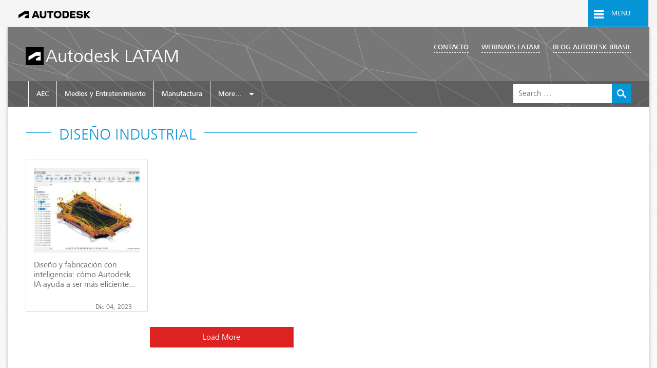

--- FILE ---
content_type: text/html; charset=UTF-8
request_url: https://blogs.autodesk.com/latam/tag/diseno-industrial/
body_size: 12087
content:

<!DOCTYPE html>
	<html 
		lang="es" 
		data-siteurl='https://blogs.autodesk.com/latam'
		data-postsperpage='9'
	>
		<head>
			<meta charset="UTF-8" />
			<meta name="viewport" content="width=device-width" />
			<meta http-equiv="X-UA-Compatible" content="IE=edge" />

			<script type="text/javascript">
				var themeRootURL = "https://blogs.autodesk.com/latam/wp-content/themes/autodesk-classic";
			</script>

			<title>Diseño industrial &#8211; Autodesk LATAM</title>
<meta name='robots' content='max-image-preview:large' />
	<style>img:is([sizes="auto" i], [sizes^="auto," i]) { contain-intrinsic-size: 3000px 1500px }</style>
	<link rel='dns-prefetch' href='//tags.tiqcdn.com' />
<link rel="alternate" type="application/rss+xml" title="Autodesk LATAM &raquo; Feed" href="https://blogs.autodesk.com/latam/feed/" />
<link rel="alternate" type="application/rss+xml" title="Autodesk LATAM &raquo; Feed de los comentarios" href="https://blogs.autodesk.com/latam/comments/feed/" />
<link rel="alternate" type="application/rss+xml" title="Autodesk LATAM &raquo; Etiqueta Diseño industrial del feed" href="https://blogs.autodesk.com/latam/tag/diseno-industrial/feed/" />
<link rel='stylesheet' id='wp-block-library-css' href='https://blogs.autodesk.com/latam/wp-includes/css/dist/block-library/style.min.css?ver=6.8.3' type='text/css' media='all' />
<style id='classic-theme-styles-inline-css' type='text/css'>
/*! This file is auto-generated */
.wp-block-button__link{color:#fff;background-color:#32373c;border-radius:9999px;box-shadow:none;text-decoration:none;padding:calc(.667em + 2px) calc(1.333em + 2px);font-size:1.125em}.wp-block-file__button{background:#32373c;color:#fff;text-decoration:none}
</style>
<style id='create-block-adk-card-style-inline-css' type='text/css'>
html{--adk-card-img-width: 591;--adk-card-img-height: 335;--adk-card-hover-outset: -1rem;--adk-card-hover-color: inherit;--adk-card-meta-border-color: #dcdcdc}bld-card{display:flex;flex-direction:column;padding:0 0}bld-card>*{margin:1.25rem 0 0}.wp-block-create-block-adk-card--link{cursor:pointer;position:relative}.wp-block-create-block-adk-card--link:hover{--adk-card-meta-border-color: transparent}.wp-block-create-block-adk-card--link::before,.wp-block-create-block-adk-card--link::after{content:"";display:block;position:absolute;left:-1rem;left:var(--adk-card-hover-outset, -1rem);right:-1rem;right:var(--adk-card-hover-outset, -1rem);bottom:-1rem;bottom:var(--adk-card-hover-outset, -1rem);opacity:.0001}.wp-block-create-block-adk-card--link:focus-within::after,.wp-block-create-block-adk-card--link:focus-within::before{opacity:.9999}.wp-block-create-block-adk-card--link:hover::after,.wp-block-create-block-adk-card--link:hover::before{opacity:.9999}.wp-block-create-block-adk-card--link::before{top:-1rem;top:var(--adk-card-hover-outset, -1rem);box-shadow:0 .125rem .75rem 0 rgba(0,0,0,.28);z-index:-1}.wp-block-create-block-adk-card--link::after{border:0 solid;border-bottom-width:.25rem;border-bottom-color:inherit;border-bottom-color:var(--adk-card-hover-color, inherit);opacity:.0001}@media(hover: hover)and (min-width: 40em)and (prefers-reduced-motion: no-preference){.wp-block-create-block-adk-card--link::before,.wp-block-create-block-adk-card--link::after{transition:opacity .25s}}.adk-card__heading{font-size:1.25rem;line-height:1.5;margin:0}.adk-card__heading>*{text-decoration:none;color:inherit}.adk-card__body{font-size:1rem;line-height:1.5;margin:.5rem 0 2rem}.adk-card__meta{-ms-grid-row-align:end;align-self:end;border-bottom:1px solid #dcdcdc;border-bottom:1px solid var(--adk-card-meta-border-color);font-size:1rem;grid-area:meta;-ms-grid-column:2;grid-column:2/2;-ms-grid-row:2;grid-row:2/2;line-height:1.5;margin-top:auto;padding:0 0 1rem;width:100%}.adk-card__meta>*+*{margin-left:1rem}.adk-card__meta--arrow{display:flex;align-items:flex-end;justify-content:space-between}.adk-card__meta-icon--arrow{flex-shrink:0}.adk-card__image-wrapper{order:-1;margin:0;-ms-grid-row:1;-ms-grid-row-span:2;grid-row:1/3;width:100%;position:relative;margin-bottom:1.5rem}.adk-card__image-wrapper--xs{--adk-card-img-width: 244;--adk-card-img-height: 151;margin-bottom:1.5rem}.adk-card__image-wrapper:before{content:"";width:1px;margin-left:-1px;float:left;height:0;padding-top:calc( 335 / 591 * 100%);padding-top:calc( var(--adk-card-img-height) / var(--adk-card-img-width) * 100%)}.adk-card__image-wrapper:after{content:"";display:table;clear:both}.adk-card__image{display:block;height:100%;left:0;-o-object-fit:cover;object-fit:cover;position:absolute;top:0;width:100%}.adk-card__read-time-icon{vertical-align:middle;margin-right:.5rem}@media(min-width: 37.5em){.is-style-adk-card--xs{display:-ms-grid;display:grid;-ms-grid-columns:43.625% 1fr;grid-template-columns:43.625% 1fr;-ms-grid-rows:auto;grid-template-rows:auto;grid-column-gap:1.25rem}.is-style-adk-card--xs>*{margin:0}.adk-card__heading--xs{-ms-grid-column:2;grid-column:2/2;-ms-grid-row:1;grid-row:1/1;margin-bottom:0}.adk-card__heading--lg{font-size:2.25rem;line-height:1.22}}

</style>
<style id='create-block-adk-collapsible-section-style-inline-css' type='text/css'>
html{--collapsible-section-summary: bold 1.25rem/1.4 Artifakt, sans-serif;--collapsible-section-summary-background-color: #f5f5f5;--collapsible-section-summary-padding: 1.25rem;--collapsible-section-inner-padding: 1.5rem 1.25rem;--collapsible-section-inner-width: 49.6875rem;--collapsible-section-width: 65.6875rem;--collapsible-section-transition: .25s ease-in;--collapsible-section-focus-color:var( --theme-link,#000)}.CollapsibleSection{--responsive--aligndefault-width: 100%}.CollapsibleSection__inner{margin-left:auto;margin-right:auto;max-width:49.6875rem;max-width:65.6875rem;max-width:var(--collapsible-section-width)}.CollapsibleSection__summary{background-color:#f5f5f5;background-color:var(--collapsible-section-summary-background-color);cursor:pointer;font:1.25rem/1.4 Artifakt,sans-serif;font:bold 1.25rem/1.4 Artifakt, sans-serif;font:var(--collapsible-section-summary);list-style:none;padding:1.5rem 1.25rem;padding:1.25rem;padding:var(--collapsible-section-summary-padding)}.CollapsibleSection__summary:hover,.CollapsibleSection__summary.focus-visible{color:var( --theme-link,#000);color:var(--collapsible-section-focus-color)}.CollapsibleSection__summary:focus-visible{color:var( --theme-link,#000);color:var(--collapsible-section-focus-color)}.CollapsibleSection__summary:focus:not(.focus-visible){outline:none}.CollapsibleSection__summary:focus:not(:focus-visible){outline:none}.CollapsibleSection__summary::before{display:none}.CollapsibleSection__summarySafariFix{display:flex}.CollapsibleSection__summary::-webkit-details-marker{display:none}.CollapsibleSection__detailsInner{display:block;margin-left:auto;margin-right:auto;max-width:49.6875rem;max-width:49.6875rem;max-width:var(--collapsible-section-inner-width);padding:1.5rem 1.25rem;padding:1.5rem 1.25rem;padding:var(--collapsible-section-inner-padding);transform-origin:top;transition:.25s ease-in;transition:var(--collapsible-section-transition);transform:scaleY(0.95);opacity:0}.CollapsibleSection__detailsInner:not([hidden]){opacity:.9999;transform:translateY(0) scaleY(0.9999)}.CollapsibleSection__summaryIndicator{flex-shrink:0;display:block;margin-left:auto;transform:rotate(0.1deg);transition:.25s ease-in;transition:var(--collapsible-section-transition)}*[open] .CollapsibleSection__summaryIndicator{transform:rotate(180deg)}

</style>
<style id='create-block-adk-gated-content-style-inline-css' type='text/css'>


</style>
<style id='create-block-adk-links-card-style-inline-css' type='text/css'>
bldlinkscard,bld-links-card{display:flex;flex-direction:column;font-size:1rem;color:#fff;--links-card-body-padding: 1rem 2rem;--links-card-body-text-color: #666;--links-card-text-hover-color: #3c3c3c;--links-card-body-text-size: 1rem;--links-card-header-padding: var(--links-card-padding, 2rem);--links-card-header-heading-color: #3c3c3c;--links-card-header-text-color: var(--links-card-header-heading-colort, #3c3c3c);--links-card-header-background-color: var(--links-card-color, #dcdcdc);--links-card-heading: 1.75rem/1.29 Artifakt, sans-serif;--links-card-link-border-color: #dcdcdc;--links-card-padding: 2rem;--links-card-arrow: url("data:image/svg+xml,%3Csvg xmlns='http://www.w3.org/2000/svg' width='16' height='16' viewBox='0 0 16 16'%3E%3Cpath fill='%23666' d='M6.8 1.5l4.4 4.7L13 8l-6.2 6.5L5 12.6 9.4 8 5 3.4z'/%3E%3C/svg%3E");--links-card-arrow-autodesk-blue: url("data:image/svg+xml,%3Csvg xmlns='http://www.w3.org/2000/svg' width='16' height='16' viewBox='0 0 16 16'%3E%3Cpath fill='%23006eaf' d='M6.8 1.5l4.4 4.7L13 8l-6.2 6.5L5 12.6 9.4 8 5 3.4z'/%3E%3C/svg%3E");--links-card-arrow-dark-blue: url("data:image/svg+xml,%3Csvg xmlns='http://www.w3.org/2000/svg' width='16' height='16' viewBox='0 0 16 16'%3E%3Cpath fill='%231858a8' d='M6.8 1.5l4.4 4.7L13 8l-6.2 6.5L5 12.6 9.4 8 5 3.4z'/%3E%3C/svg%3E");--links-card-arrow-green: url("data:image/svg+xml,%3Csvg xmlns='http://www.w3.org/2000/svg' width='16' height='16' viewBox='0 0 16 16'%3E%3Cpath fill='%23507B16' d='M6.8 1.5l4.4 4.7L13 8l-6.2 6.5L5 12.6 9.4 8 5 3.4z'/%3E%3C/svg%3E");--links-card-arrow-red: url("data:image/svg+xml,%3Csvg xmlns='http://www.w3.org/2000/svg' width='16' height='16' viewBox='0 0 16 16'%3E%3Cpath fill='%23d22' d='M6.8 1.5l4.4 4.7L13 8l-6.2 6.5L5 12.6 9.4 8 5 3.4z'/%3E%3C/svg%3E");--links-card-arrow-turquoise: url("data:image/svg+xml,%3Csvg xmlns='http://www.w3.org/2000/svg' width='16' height='16' viewBox='0 0 16 16'%3E%3Cpath fill='%23168576' d='M6.8 1.5l4.4 4.7L13 8l-6.2 6.5L5 12.6 9.4 8 5 3.4z'/%3E%3C/svg%3E");--links-card-arrow-yellow-orange: url("data:image/svg+xml,%3Csvg xmlns='http://www.w3.org/2000/svg' width='16' height='16' viewBox='0 0 16 16'%3E%3Cpath fill='%23BF5808' d='M6.8 1.5l4.4 4.7L13 8l-6.2 6.5L5 12.6 9.4 8 5 3.4z'/%3E%3C/svg%3E")}.LinksCard__header{background-color:#fff;background-color:#fff;background-color:var(--links-card-header-background-color, #fff);padding:2rem;padding:var(--links-card-header-padding)}.LinksCard__header>*{margin:0;color:#fff;color:var(--links-card-header-text-color, #fff)}.LinksCard__header>*+*{margin:1rem 0 0}.LinksCard__heading{font:var(--links-card-heading);color:#fff;color:var(--links-card-header-heading-color, #fff)}*+.LinksCard__heading{margin-top:0}.LinksCard__body{background-color:#fff;font-size:var(--links-card-body-text-size);color:var(--links-card-body-text-color);padding:1rem 2rem;padding:var(--links-card-body-padding);border:1px solid #dcdcdc;border-top:0}.LinksCard__links{padding:0;margin:0}.LinksCard__links>*{list-style:none;margin:0;padding:0;border-bottom:1px solid var(--links-card-link-border-color)}.LinksCard__links--noLink>*:last-child{border-bottom:none}.LinksCard__links>*:before{background-color:transparent;opacity:0;content:"​";position:absolute}.LinksCard__body.LinksCard__body a{color:inherit;font-size:inherit;display:flex;padding:1rem 0}.LinksCard__body a:after{content:"";display:block;background-image:url("data:image/svg+xml,%3Csvg xmlns='http://www.w3.org/2000/svg' width='16' height='16' viewBox='0 0 16 16'%3E%3Cpath fill='%23666' d='M6.8 1.5l4.4 4.7L13 8l-6.2 6.5L5 12.6 9.4 8 5 3.4z'/%3E%3C/svg%3E");width:1em;height:1em;margin-left:auto;-ms-grid-row-align:center;align-self:center;flex-shrink:0}.LinksCard__body a:hover,.LinksCard__body a:hover{color:var(--links-card-text-hover-color)}.LinksCard__body a:hover:after{background-image:var(--links-card-arrow)}.LinksCard div>a:after{margin-left:.25rem}bldlinkscard ul a:not(:hover):not(:focus),bld-links-card ul a:not(:hover):not(:focus){text-decoration:none}.LinksCard__heading>img{background:transparent;vertical-align:middle}.is-style-adk-links-card--autodeskBlue{--links-card-header-heading-color: #fff;--links-card-header-text-color: #fff;--links-card-header-background-color: #006eaf;--links-card-text-hover-color: #006eaf;--links-card-arrow: var(--links-card-arrow-autodesk-blue)}.is-style-adk-links-card--charcoal{--links-card-header-background-color: #dcdcdc}.is-style-adk-links-card--darkBlue{--links-card-header-heading-color: #fff;--links-card-header-text-color: #fff;--links-card-header-background-color: #1858a8;--links-card-text-hover-color: #1858a8;--links-card-arrow: var(--links-card-arrow-dark-blue)}.is-style-adk-links-card--green{--links-card-header-heading-color: #fff;--links-card-header-text-color: #fff;--links-card-header-background-color: #507B16;--links-card-text-hover-color: #507B16;--links-card-arrow: var(--links-card-arrow-green)}.is-style-adk-links-card--red{--links-card-header-heading-color: #fff;--links-card-header-text-color: #fff;--links-card-header-background-color: #d22;--links-card-text-hover-color: #d22;--links-card-arrow: var(--links-card-arrow-red)}.is-style-adk-links-card--turquoise{--links-card-header-heading-color: #fff;--links-card-header-text-color: #fff;--links-card-header-background-color: #168576;--links-card-text-hover-color: #168576;--links-card-arrow: var(--links-card-arrow-turquoise)}.is-style-adk-links-card--yellowOrange{--links-card-header-background-color: #faa21b;--links-card-text-hover-color: #BF5808;--links-card-arrow: var(--links-card-arrow-yellow-orange)}

</style>
<style id='global-styles-inline-css' type='text/css'>
:root{--wp--preset--aspect-ratio--square: 1;--wp--preset--aspect-ratio--4-3: 4/3;--wp--preset--aspect-ratio--3-4: 3/4;--wp--preset--aspect-ratio--3-2: 3/2;--wp--preset--aspect-ratio--2-3: 2/3;--wp--preset--aspect-ratio--16-9: 16/9;--wp--preset--aspect-ratio--9-16: 9/16;--wp--preset--color--black: #000000;--wp--preset--color--cyan-bluish-gray: #abb8c3;--wp--preset--color--white: #ffffff;--wp--preset--color--pale-pink: #f78da7;--wp--preset--color--vivid-red: #cf2e2e;--wp--preset--color--luminous-vivid-orange: #ff6900;--wp--preset--color--luminous-vivid-amber: #fcb900;--wp--preset--color--light-green-cyan: #7bdcb5;--wp--preset--color--vivid-green-cyan: #00d084;--wp--preset--color--pale-cyan-blue: #8ed1fc;--wp--preset--color--vivid-cyan-blue: #0693e3;--wp--preset--color--vivid-purple: #9b51e0;--wp--preset--gradient--vivid-cyan-blue-to-vivid-purple: linear-gradient(135deg,rgba(6,147,227,1) 0%,rgb(155,81,224) 100%);--wp--preset--gradient--light-green-cyan-to-vivid-green-cyan: linear-gradient(135deg,rgb(122,220,180) 0%,rgb(0,208,130) 100%);--wp--preset--gradient--luminous-vivid-amber-to-luminous-vivid-orange: linear-gradient(135deg,rgba(252,185,0,1) 0%,rgba(255,105,0,1) 100%);--wp--preset--gradient--luminous-vivid-orange-to-vivid-red: linear-gradient(135deg,rgba(255,105,0,1) 0%,rgb(207,46,46) 100%);--wp--preset--gradient--very-light-gray-to-cyan-bluish-gray: linear-gradient(135deg,rgb(238,238,238) 0%,rgb(169,184,195) 100%);--wp--preset--gradient--cool-to-warm-spectrum: linear-gradient(135deg,rgb(74,234,220) 0%,rgb(151,120,209) 20%,rgb(207,42,186) 40%,rgb(238,44,130) 60%,rgb(251,105,98) 80%,rgb(254,248,76) 100%);--wp--preset--gradient--blush-light-purple: linear-gradient(135deg,rgb(255,206,236) 0%,rgb(152,150,240) 100%);--wp--preset--gradient--blush-bordeaux: linear-gradient(135deg,rgb(254,205,165) 0%,rgb(254,45,45) 50%,rgb(107,0,62) 100%);--wp--preset--gradient--luminous-dusk: linear-gradient(135deg,rgb(255,203,112) 0%,rgb(199,81,192) 50%,rgb(65,88,208) 100%);--wp--preset--gradient--pale-ocean: linear-gradient(135deg,rgb(255,245,203) 0%,rgb(182,227,212) 50%,rgb(51,167,181) 100%);--wp--preset--gradient--electric-grass: linear-gradient(135deg,rgb(202,248,128) 0%,rgb(113,206,126) 100%);--wp--preset--gradient--midnight: linear-gradient(135deg,rgb(2,3,129) 0%,rgb(40,116,252) 100%);--wp--preset--font-size--small: 13px;--wp--preset--font-size--medium: 20px;--wp--preset--font-size--large: 36px;--wp--preset--font-size--x-large: 42px;--wp--preset--spacing--20: 0.44rem;--wp--preset--spacing--30: 0.67rem;--wp--preset--spacing--40: 1rem;--wp--preset--spacing--50: 1.5rem;--wp--preset--spacing--60: 2.25rem;--wp--preset--spacing--70: 3.38rem;--wp--preset--spacing--80: 5.06rem;--wp--preset--shadow--natural: 6px 6px 9px rgba(0, 0, 0, 0.2);--wp--preset--shadow--deep: 12px 12px 50px rgba(0, 0, 0, 0.4);--wp--preset--shadow--sharp: 6px 6px 0px rgba(0, 0, 0, 0.2);--wp--preset--shadow--outlined: 6px 6px 0px -3px rgba(255, 255, 255, 1), 6px 6px rgba(0, 0, 0, 1);--wp--preset--shadow--crisp: 6px 6px 0px rgba(0, 0, 0, 1);}:where(.is-layout-flex){gap: 0.5em;}:where(.is-layout-grid){gap: 0.5em;}body .is-layout-flex{display: flex;}.is-layout-flex{flex-wrap: wrap;align-items: center;}.is-layout-flex > :is(*, div){margin: 0;}body .is-layout-grid{display: grid;}.is-layout-grid > :is(*, div){margin: 0;}:where(.wp-block-columns.is-layout-flex){gap: 2em;}:where(.wp-block-columns.is-layout-grid){gap: 2em;}:where(.wp-block-post-template.is-layout-flex){gap: 1.25em;}:where(.wp-block-post-template.is-layout-grid){gap: 1.25em;}.has-black-color{color: var(--wp--preset--color--black) !important;}.has-cyan-bluish-gray-color{color: var(--wp--preset--color--cyan-bluish-gray) !important;}.has-white-color{color: var(--wp--preset--color--white) !important;}.has-pale-pink-color{color: var(--wp--preset--color--pale-pink) !important;}.has-vivid-red-color{color: var(--wp--preset--color--vivid-red) !important;}.has-luminous-vivid-orange-color{color: var(--wp--preset--color--luminous-vivid-orange) !important;}.has-luminous-vivid-amber-color{color: var(--wp--preset--color--luminous-vivid-amber) !important;}.has-light-green-cyan-color{color: var(--wp--preset--color--light-green-cyan) !important;}.has-vivid-green-cyan-color{color: var(--wp--preset--color--vivid-green-cyan) !important;}.has-pale-cyan-blue-color{color: var(--wp--preset--color--pale-cyan-blue) !important;}.has-vivid-cyan-blue-color{color: var(--wp--preset--color--vivid-cyan-blue) !important;}.has-vivid-purple-color{color: var(--wp--preset--color--vivid-purple) !important;}.has-black-background-color{background-color: var(--wp--preset--color--black) !important;}.has-cyan-bluish-gray-background-color{background-color: var(--wp--preset--color--cyan-bluish-gray) !important;}.has-white-background-color{background-color: var(--wp--preset--color--white) !important;}.has-pale-pink-background-color{background-color: var(--wp--preset--color--pale-pink) !important;}.has-vivid-red-background-color{background-color: var(--wp--preset--color--vivid-red) !important;}.has-luminous-vivid-orange-background-color{background-color: var(--wp--preset--color--luminous-vivid-orange) !important;}.has-luminous-vivid-amber-background-color{background-color: var(--wp--preset--color--luminous-vivid-amber) !important;}.has-light-green-cyan-background-color{background-color: var(--wp--preset--color--light-green-cyan) !important;}.has-vivid-green-cyan-background-color{background-color: var(--wp--preset--color--vivid-green-cyan) !important;}.has-pale-cyan-blue-background-color{background-color: var(--wp--preset--color--pale-cyan-blue) !important;}.has-vivid-cyan-blue-background-color{background-color: var(--wp--preset--color--vivid-cyan-blue) !important;}.has-vivid-purple-background-color{background-color: var(--wp--preset--color--vivid-purple) !important;}.has-black-border-color{border-color: var(--wp--preset--color--black) !important;}.has-cyan-bluish-gray-border-color{border-color: var(--wp--preset--color--cyan-bluish-gray) !important;}.has-white-border-color{border-color: var(--wp--preset--color--white) !important;}.has-pale-pink-border-color{border-color: var(--wp--preset--color--pale-pink) !important;}.has-vivid-red-border-color{border-color: var(--wp--preset--color--vivid-red) !important;}.has-luminous-vivid-orange-border-color{border-color: var(--wp--preset--color--luminous-vivid-orange) !important;}.has-luminous-vivid-amber-border-color{border-color: var(--wp--preset--color--luminous-vivid-amber) !important;}.has-light-green-cyan-border-color{border-color: var(--wp--preset--color--light-green-cyan) !important;}.has-vivid-green-cyan-border-color{border-color: var(--wp--preset--color--vivid-green-cyan) !important;}.has-pale-cyan-blue-border-color{border-color: var(--wp--preset--color--pale-cyan-blue) !important;}.has-vivid-cyan-blue-border-color{border-color: var(--wp--preset--color--vivid-cyan-blue) !important;}.has-vivid-purple-border-color{border-color: var(--wp--preset--color--vivid-purple) !important;}.has-vivid-cyan-blue-to-vivid-purple-gradient-background{background: var(--wp--preset--gradient--vivid-cyan-blue-to-vivid-purple) !important;}.has-light-green-cyan-to-vivid-green-cyan-gradient-background{background: var(--wp--preset--gradient--light-green-cyan-to-vivid-green-cyan) !important;}.has-luminous-vivid-amber-to-luminous-vivid-orange-gradient-background{background: var(--wp--preset--gradient--luminous-vivid-amber-to-luminous-vivid-orange) !important;}.has-luminous-vivid-orange-to-vivid-red-gradient-background{background: var(--wp--preset--gradient--luminous-vivid-orange-to-vivid-red) !important;}.has-very-light-gray-to-cyan-bluish-gray-gradient-background{background: var(--wp--preset--gradient--very-light-gray-to-cyan-bluish-gray) !important;}.has-cool-to-warm-spectrum-gradient-background{background: var(--wp--preset--gradient--cool-to-warm-spectrum) !important;}.has-blush-light-purple-gradient-background{background: var(--wp--preset--gradient--blush-light-purple) !important;}.has-blush-bordeaux-gradient-background{background: var(--wp--preset--gradient--blush-bordeaux) !important;}.has-luminous-dusk-gradient-background{background: var(--wp--preset--gradient--luminous-dusk) !important;}.has-pale-ocean-gradient-background{background: var(--wp--preset--gradient--pale-ocean) !important;}.has-electric-grass-gradient-background{background: var(--wp--preset--gradient--electric-grass) !important;}.has-midnight-gradient-background{background: var(--wp--preset--gradient--midnight) !important;}.has-small-font-size{font-size: var(--wp--preset--font-size--small) !important;}.has-medium-font-size{font-size: var(--wp--preset--font-size--medium) !important;}.has-large-font-size{font-size: var(--wp--preset--font-size--large) !important;}.has-x-large-font-size{font-size: var(--wp--preset--font-size--x-large) !important;}
:where(.wp-block-post-template.is-layout-flex){gap: 1.25em;}:where(.wp-block-post-template.is-layout-grid){gap: 1.25em;}
:where(.wp-block-columns.is-layout-flex){gap: 2em;}:where(.wp-block-columns.is-layout-grid){gap: 2em;}
:root :where(.wp-block-pullquote){font-size: 1.5em;line-height: 1.6;}
</style>
<link rel='stylesheet' id='corporate-css' href='https://blogs.autodesk.com/latam/wp-content/themes/autodesk-classic/build/corporate.05c9f0d0d63ad15202ec.css' type='text/css' media='all' />
<link rel='stylesheet' id='style-css' href='https://blogs.autodesk.com/latam/wp-content/themes/autodesk-classic/build/main.9c502676db99a1e82665.css' type='text/css' media='all' />
<link rel='stylesheet' id='colorbox-styles-css' href='https://blogs.autodesk.com/latam/wp-content/themes/autodesk-classic/scripts/colorbox_assets/colorbox.css' type='text/css' media='all' />
<script type="text/javascript" src="https://blogs.autodesk.com/latam/wp-includes/js/dist/vendor/wp-polyfill.min.js?ver=3.15.0" id="wp-polyfill-js"></script>
<script type="text/javascript" src="https://blogs.autodesk.com/latam/wp-content/plugins/adk-card/build/client.js?ver=d893f650c55d90ca14824ca9a3f35e7f" id="create-block-adk-card-script-js"></script>
<script type="text/javascript" src="https://blogs.autodesk.com/latam/wp-content/plugins/adk-collapsible-section/build/client.js?ver=5a5dbbb01eca254d6871b4e40fc150bf" id="create-block-adk-collapsible-section-script-js"></script>
<link rel="https://api.w.org/" href="https://blogs.autodesk.com/latam/wp-json/" /><link rel="alternate" title="JSON" type="application/json" href="https://blogs.autodesk.com/latam/wp-json/wp/v2/tags/395" /><link rel="EditURI" type="application/rsd+xml" title="RSD" href="https://blogs.autodesk.com/latam/xmlrpc.php?rsd" />
<link rel="icon" href="https://blogs.autodesk.com/latam/wp-content/uploads/sites/104/2021/09/06/cropped-autodesk-profile-icon-400x400-1-1-32x32.jpg" sizes="32x32" />
<link rel="icon" href="https://blogs.autodesk.com/latam/wp-content/uploads/sites/104/2021/09/06/cropped-autodesk-profile-icon-400x400-1-1-192x192.jpg" sizes="192x192" />
<link rel="apple-touch-icon" href="https://blogs.autodesk.com/latam/wp-content/uploads/sites/104/2021/09/06/cropped-autodesk-profile-icon-400x400-1-1-180x180.jpg" />
<meta name="msapplication-TileImage" content="https://blogs.autodesk.com/latam/wp-content/uploads/sites/104/2021/09/06/cropped-autodesk-profile-icon-400x400-1-1-270x270.jpg" />

			<svg display="none" width="0" height="0" version="1.1" xmlns="http://www.w3.org/2000/svg" xmlns:xlink="http://www.w3.org/1999/xlink">
	<defs>
				
		<symbol id="icon-svg-twitter" viewBox="0 0 1024 1024">
			<title>twitter</title>
			<path class="path1" d="M512 102.4c-226.304 0-409.6 183.296-409.6 409.6s183.296 409.6 409.6 409.6 409.6-183.296 409.6-409.6c0-226.304-183.296-409.6-409.6-409.6zM734.208 421.888c0 4.096 0 9.216 0 13.312 0 136.192-103.424 292.864-292.864 292.864-58.368 0-112.64-17.408-157.696-46.080 8.192 1.024 16.384 1.024 24.576 1.024 48.128 0 93.184-16.384 128-44.032-45.056-1.024-82.944-30.72-96.256-71.68 6.144 1.024 12.288 2.048 19.456 2.048 9.216 0 18.432-1.024 27.648-4.096-47.104-9.216-82.944-51.2-82.944-101.376 0 0 0-1.024 0-1.024 14.336 8.192 29.696 12.288 47.104 13.312-27.648-18.432-46.080-50.176-46.080-86.016 0-18.432 5.12-36.864 14.336-52.224 51.2 62.464 126.976 103.424 211.968 107.52-2.048-7.168-3.072-15.36-3.072-23.552 0-57.344 46.080-103.424 103.424-103.424 29.696 0 56.32 12.288 74.752 32.768 23.552-5.12 45.056-13.312 65.536-24.576-8.192 23.552-23.552 44.032-45.056 57.344 20.48-2.048 40.96-8.192 59.392-16.384-15.36 21.504-32.768 39.936-52.224 54.272z"></path>
		</symbol>
		
		<symbol id="icon-svg-youtube" viewBox="0 0 1024 1024">
			<title>youtube</title>
			<path class="path1" d="M618.496 502.784l-152.576-95.232c0 0-24.576-15.36-29.696 17.408v180.224c0 0-4.096 33.792 27.648 24.576l154.624-97.28c0 0 17.408-14.336 0-29.696zM512 102.4c-226.304 0-409.6 183.296-409.6 409.6s183.296 409.6 409.6 409.6 409.6-183.296 409.6-409.6c0-226.304-183.296-409.6-409.6-409.6zM770.048 633.856c-9.216 67.584-68.608 67.584-68.608 67.584-16.384 1.024-191.488 6.144-191.488 6.144-53.248 2.048-193.536-8.192-193.536-8.192-57.344-6.144-62.464-64.512-62.464-64.512-7.168-22.528-7.168-120.832-7.168-120.832-1.024-71.68 10.24-130.048 10.24-130.048 16.384-52.224 65.536-49.152 65.536-49.152 179.2-13.312 377.856 0 377.856 0 58.368 4.096 69.632 57.344 69.632 57.344 17.408 107.52 0 241.664 0 241.664z"></path>
		</symbol>
		
		<symbol id="icon-svg-facebook" viewBox="0 0 1024 1024">
			<title>facebook</title>
			<path class="path1" d="M512 104.448c-226.304 0-409.6 183.296-409.6 409.6 0 206.848 152.576 376.832 351.232 405.504v-289.792h-103.424v-119.808h103.424v-88.064c0-102.4 62.464-158.72 154.624-158.72 44.032 0 81.92 3.072 92.16 5.12v107.52h-63.488c-50.176 0-59.392 23.552-59.392 58.368v76.8h118.784l-15.36 119.808h-103.424v288.768c194.56-32.768 344.064-201.728 344.064-405.504 0-226.304-183.296-409.6-409.6-409.6z"></path>
		</symbol>
		
		<symbol id="icon-svg-linkedin" viewBox="0 0 1024 1024">
			<title>linkedin</title>
			<path class="path1" d="M553.984 450.56v0c0 0 0 0 0 0v0zM512 102.4c-226.304 0-409.6 183.296-409.6 409.6s183.296 409.6 409.6 409.6 409.6-183.296 409.6-409.6-183.296-409.6-409.6-409.6zM408.576 692.224h-93.184v-282.624h93.184v282.624zM361.472 371.712v0c-31.744 0-52.224-21.504-52.224-49.152s20.48-49.152 53.248-49.152c31.744 0 52.224 21.504 52.224 49.152s-20.48 49.152-53.248 49.152zM746.496 692.224h-93.184v-151.552c0-37.888-13.312-63.488-47.104-63.488-25.6 0-40.96 17.408-48.128 33.792-2.048 6.144-3.072 14.336-3.072 22.528v157.696h-94.208c0 0 1.024-254.976 0-281.6h93.184v39.936c12.288-19.456 34.816-46.080 83.968-46.080 61.44 0 107.52 39.936 107.52 126.976v161.792z"></path>
		</symbol>
		
		<symbol id="icon-svg-email" viewBox="0 0 1024 1024">
			<title>email</title>
			<path class="path1" d="M512 102.4c-226.304 0-409.6 183.296-409.6 409.6s183.296 409.6 409.6 409.6 409.6-183.296 409.6-409.6c0-226.304-183.296-409.6-409.6-409.6zM286.72 408.576l119.808 103.424-119.808 104.448v-207.872zM286.72 666.624l149.504-129.024 75.776 65.536 75.776-65.536 149.504 129.024h-450.56zM737.28 616.448l-119.808-104.448 119.808-103.424v207.872zM737.28 357.376l-225.28 195.584-225.28-195.584h450.56z"></path>
		</symbol>
		
	</defs>
</svg>

			<script type="text/handlebars" class="article-grid-template">
				{{#each posts}}
				<div class="adk-bpost-item new">
					<a href="{{link}}">
						<div class="adk-bpost-item-thumb" 
							{{#if _embedded.wp:featuredmedia }}
								style="background-image:url('{{_embedded.wp:featuredmedia.[0].media_details.sizes.medium.source_url}}')"
							{{/if}}
						></div>
						<h2 class="adk-bpost-item-title">{{{lettertruncate title.rendered 45}}}</h2>
					</a>
					<div class="adk-bpost-item-footer">
						{{#if acf.primary_category}}
								{{#ifdoesntequal acf.primary_category.name "Uncategorized"}}
									<a class="adk-bcategory" href="/category/{{acf.primary_category.slug}}">
										{{lettertruncate acf.primary_category.name 14}}
									</a>
								{{/ifdoesntequal}}
						{{/if}}
						{{#unless acf.primary_category}}
							{{#if _embedded.wp:term.[0].[0]}}
								{{#with _embedded.wp:term.[0].[0]}}
									<a class="adk-bcategory" href="{{link}}">
										{{lettertruncate name 14}}
									</a>
								{{/with}}
							{{/if}}
						{{/unless}}
						<h5 class="adk-bcategory-footer-timestamp">
							{{{formatDate date}}}
						</h5>
					</div>
				</div>
				{{/each}}
			</script>
		</head>

		<body class="archive tag tag-diseno-industrial tag-395 wp-theme-autodesk-classic page-container">

			    <header class="header">
        <div class="parsys iparsys utility-content">
            <div class="responsive-navigation-element-display section">
                <div class="decorative-box decorative_box_32b9">
                    <div class="utility-full-width global-utility-bar" data-wat-link-section="">
                        <div class="parsys box-content">
                            <div class="responsive-grid section">
                                <div class="row">
                                    <div class="grid-columns">
                                        <div class="responsive-column-0 responsive-column">
                                            <div class="parsys column-content">
                                                <div class="section utility-bar">

                                                    <div class="clearfix">
                                                        <div class="ub-identification-container">
                                                            <div class="identification innerParsys">
                                                                <div class="parsys innerParsys">
                                                                    <div class="code section">
                                                                        <div class="left wd-pv-8 wd-pl-20 wd-font-34">
                                                                            <a href="http://www.autodesk.com/" target="_self" class="wd-light" data-wat-link="true" data-wat-loc="utilitynav" data-wat-val="adsk-logo" data-wat-tracking="1">
																				<img
																							alt='Autodesk home'
																							loading='eager'
																							class='custom-logo'
																							height='18'
																							role='img'
																							src='https://blogs.autodesk.com/latam/wp-content/themes/autodesk-classic/images/autodesk-logo-transparent-background.svg'
																							width='140'
																						>																			</a>
                                                                        </div>
                                                                    </div>
                                                                </div>
                                                            </div>
                                                        </div>

                                                        <div class="ub-shortcuts-container ub-disabled">
                                                            <div class="shortcuts innerParsys">
                                                                <div class="parsys innerParsys">
                                                                    <div class="code section">
                                                                        <ul class="right wd-inline-list wd-ma-0 wd-pa-0">
                                                                            <li class="global-menu-toggle-li">
	                                                                            <a href="#" class="toggle-global-menu" data-wat-link="true" data-wat-loc="utilitynav" data-wat-val="globalnav:open">
		                                                                            <i class="icon icon-menu"></i>
		                                                                            <span>Menu</span>
		                                                                        </a>
                                                                            </li>
                                                                        </ul>
                                                                    </div>
                                                                </div>
                                                            </div>
                                                        </div>
                                                    </div>                                                    
                                                </div>
                                            </div>
                                        </div>
                                    </div>
                                </div>
                            </div>

							<div class="global-menu" data-wat-link-section="globalnav">
							    <ul class="global-menu-header">
							        <li>
							            <a class="close-global-menu"  data-wat-loc="globalnav" data-wat-link="true" data-wat-val="globalnav:close" href="#">
							                <div class='icon-stacked'>
							                    <i class="icon icon-circle-o"></i>
							                    <i class="icon icon-close"></i>
							                </div>
							            </a>
							        </li>
							    </ul>

								<nav class="global-navigation">
								    <ul>
								      <li> <a href="#" class="visibility-toggle-1 visibility-hidden" data-visibility-target=".submenu-1" data-wat-loc="products:close" data-wat-val="products">Products</a>
								        <ul class="submenu-1 visibility-target-hidden" data-wat-loc="products">
								          <li><a href="http://www.autodesk.com/products" data-wat-val="all products and suites" class="wp-cta-go-arrow" target="_self">All products</a></li>
								          <li><a href="#" class="visibility-toggle-2 visibility-visible" data-visibility-target=".submenu-1a">AutoCAD</a>
								            <ul class="submenu-1a visibility-target-visible">
								              <li><a href="http://www.autodesk.com/products/autocad/overview" data-wat-val="autocad:autocad" target="_self">AutoCAD</a></li>
								              <li><a href="http://www.autodesk.com/products/autocad-lt/overview" data-wat-val="autocad:autocad lt" target="_self">AutoCAD LT</a></li>
								              <li><a href="http://www.autodesk.com/products/autocad-360/overview" data-wat-val="autocad:autocad 360" target="_self">AutoCAD 360</a></li>
								              <li><a href="http://www.autodesk.com/suites/autocad-design-suite/overview" data-wat-val="autocad:autocad design suite" target="_self">AutoCAD Design Suite</a></li>
								              <li><a href="http://www.autodesk.com/products/all-autocad" data-wat-val="autocad:all autocad" target="_self">All AutoCAD</a></li>
								            </ul>
								          </li>
								          <li><a href="http://www.autodesk.com/products/3ds-max/overview" data-wat-val="3ds max" target="_self">3ds Max</a></li>
								          <li><a href="http://www.autodesk.com/suites/building-design-suite/overview" data-wat-val="building design suite" target="_self">Building Design Suite</a></li>
								          <li><a href="http://www.autodesk.com/products/autocad-civil-3d/overview" data-wat-val="civil 3d" target="_self">Civil 3D</a></li>
								
								          <li><a href="http://www.autodesk.com/products/fusion-360/overview" data-wat-val="fusion 360" target="_self">Fusion 360</a></li>
								
								
								          <li><a href="http://www.autodesk.com/products/inventor/overview" data-wat-val="inventor" target="_self">Inventor</a></li>
								          <li><a href="http://www.autodesk.com/products/maya/overview" data-wat-val="maya" target="_self">Maya</a></li>
								          <li><a href="http://www.autodesk.com/products/navisworks/overview" data-wat-val="navisworks" target="_self">Navisworks</a></li>
								          <li><a href="http://www.autodesk.com/suites/product-design-suite/overview" data-wat-val="product design suite" target="_self">Product Design Suite</a></li>
								          <li><a href="http://www.autodesk.com/products/revit-family/overview" data-wat-val="revit" target="_self">Revit</a></li>
								          <li><a href="http://www.autodesk.com/products/sketchbook-pro/overview" data-wat-val="sketchbook pro" target="_self">SketchBook Pro</a></li>
								         <!-- <li><a href="http://www.autodesk.com/content/autodesk/global/en/products.html" data-wat-val="all products and suites" target="_self">All products &amp; suites</a></li>-->
								          <li> <a class="global-nav-category">File viewers</a> </li>
								          <li><a href="http://www.autodesk.com/viewers/all-viewers" data-wat-val="All viewers" target="_self" class="wp-cta-go-arrow">All viewers</a></li>
								          <li><a href="http://www.autodesk.com/products/dwg/viewers" data-wat-val="DWG" target="_self">DWG</a></li>
								          <li><a href="http://usa.autodesk.com/adsk/servlet/pc/index?siteID=123112&amp;id=18520222" data-wat-val="DWF" target="_self">DWF</a></li>
								
								 <li><a href="https://360.autodesk.com/viewer" data-wat-val="Online viewer" target="_self">Online viewer</a></li>
								
								
								          
								          <li> <a class="global-nav-category">Solutions</a> </li>
								          <li> <a href="#" class="visibility-toggle-2 visibility-hidden" data-visibility-target=".submenu-1b">Industry solutions</a>
								            <ul class="submenu-1b visibility-target-hidden">
								              <li><a href="http://www.autodesk.com/products/simulation/overview" data-wat-val="industry solutions:simulation" target="_self">Simulation</a></li>
								              <li><a href="http://www.autodesk.com/solutions/building-information-modeling/overview" data-wat-val="industry solutions:Building Information Modeling (BIM)" target="_self">Building Information Modeling (BIM)</a></li>
								              <li><a href="http://www.autodesk.com/solutions" data-wat-val="industry solutions:All solutions" target="_self">All solutions</a></li>
								            </ul>
								          </li>
								          <li><a href="http://www.autodesk.com/360-cloud" data-wat-val="Cloud and collaboration" target="_self">Cloud &amp; collaboration</a></li>
								          <li> <a href="#" class="visibility-toggle-2 visibility-hidden" data-visibility-target=".submenu-1c">Makers &amp; indie designers</a>
								            <ul class="submenu-1c visibility-target-hidden">
								              <li><a href="http://spark.autodesk.com" data-wat-val="Makers and indie designers:3D printing" target="_self">3D printing</a></li>
								              <li><a href="http://www.autodesk.com/indie-game-maker/home" data-wat-val="Makers and indie designers:Indie game maker" target="_self">Indie game maker</a></li>
								              <li><a href="http://www.autodesk.com/products/personal-design-and-creativity" data-wat-val="Makers and indie designers:Makers" target="_self">Makers</a></li>
								            </ul>
								          </li>
								        </ul>
								      </li>
								      <li> <a href="#" class="visibility-toggle-1 visibility-hidden" data-visibility-target=".submenu-2" data-wat-loc="support and learning:open" data-wat-val="Support and learning">Support &amp; learning</a>
								        <ul class="submenu-2 visibility-target-hidden" data-wat-loc="support and learning">
								          <li> <a class="global-nav-category">Support</a> </li>
								          <li><a href="http://knowledge.autodesk.com/support" data-wat-val="By product" target="_self">By product</a></li>
								          <li><a href="http://knowledge.autodesk.com/support/system-requirements" data-wat-val="System requirements" target="_self">System requirements</a></li>
								          <li><a href="http://knowledge.autodesk.com/downloads" data-wat-val="Updates hotfixes service packs" target="_self">Updates, hotfixes &amp; service packs</a></li>
								          <li> <a class="global-nav-category" data-wat-val="Customer service">Customer service</a></li>
								          <li><a href="http://knowledge.autodesk.com/customer-service" class="wp-cta-go-arrow" data-wat-val="All customer service" target="_self">All customer service</a></li>
								          <li><a href="http://knowledge.autodesk.com/installation-and-licensing" data-wat-val="Installation activation licensing" target="_self">Installation, activation, licensing</a></li>
								          <li><a href="http://knowledge.autodesk.com/topics/account-management" data-wat-val="Account management" target="_self">Account management</a></li>
								          <li> <a class="global-nav-category">Events &amp; Training</a> </li>
								          <li><a href="http://au.autodesk.com/au-online/overview" data-wat-val="Classes on demand" target="_self">Classes on demand</a></li>
								          <li><a href="http://www.autodesk.com/events" data-wat-val="Events" target="_self">Events</a></li>
								          <li><a href="http://www.autodesk.com/training-and-certification/overview" data-wat-val="Training and certification">Training &amp; certification</a></li>
								          <li> <a class="global-nav-category">Community resources</a></li>
								          <li><a href="http://www.autodesk.com/community" class="wp-cta-go-arrow" data-wat-val="All communities" target="_self">All communities</a></li>
								          <li><a href="http://www.autodesk.com/blogs" data-wat-val="Blogs" target="_self">Blogs</a></li>
								          <li><a href="http://www.autodesk.com/adnopen" data-wat-val="Developer network" target="_self">Developer network</a></li>
								          <li><a href="http://forums.autodesk.com/t5/custom/page/page-id/Discussions-Page" data-wat-val="Forums" target="_self">Forums</a></li>
								          <li><a href="http://www.autodesk.com/education/home" data-wat-val="Students and educators" target="_self">Students &amp; educators</a></li>
								
								          <li> <a class="global-nav-category">Services</a></li>
								          <li><a href="http://www.autodesk.com/services-support/consulting/overview" data-wat-val="Consulting" target="_self">Consulting</a></li>
								          <li><a href="http://partnerproducts.autodesk.com/catalog/default.asp" data-wat-val="Partner apps" target="_self">Partner apps</a></li>
								        </ul>
								      </li>
								      <li> <a href="#" class="visibility-toggle-1 visibility-hidden" data-visibility-target=".submenu-3" data-wat-loc="downloads:open" data-wat-val="Downloads">Downloads</a>
								        <ul class="submenu-3 visibility-target-hidden" data-wat-loc="downloads">
								          <li> <a href="http://www.autodesk.com/free-trials" data-wat-val="Free product trials" target="_self">Free product trials</a></li>
								          <li> <a href="http://www.autodesk.com/education/free-software/all" data-wat-val="Free student software" target="_self">Free student software</a></li>
								          <li> <a href="http://www.autodesk.com/viewers/all-viewers" data-wat-val="File viewers" target="_self">File viewers</a></li>
								          <li> <a href="http://knowledge.autodesk.com/downloads" data-wat-val="Updates and service packs" target="_self">Updates &amp; service packs</a></li>
								        </ul>
								      </li>
								      <li> <a href="#" class="visibility-toggle-1 visibility-hidden" data-visibility-target=".submenu-4" data-wat-loc="buy:open" data-wat-val="Buy">Buy</a>
								        <ul class="submenu-4 visibility-target-hidden" data-wat-loc="buy">
								          
								          <li> <a href="http://www.autodesk.com/store" data-wat-val="Buy online" target="_self">Buy online</a></li>
								          <li> <a href="http://www.autodesk.com/resellers/locate-a-reseller?cntr=US" data-wat-val="Find a reseller" target="_self">Find a reseller</a></li>
								          <li> <a href="http://www.autodesk.com/promotions" data-wat-val="Special offers" target="_self">Special offers</a></li>
								          <li> <a href="http://www.autodesk.com/subscription/overview" data-wat-val="Subscription plans" target="_self">Subscription plans</a></li>
								          <li> <a href="http://www.autodesk.com/support-offerings/overview" data-wat-val="Support offerings" target="_self">Support offerings</a></li>
								          <li> <a class="global-nav-category">Options</a> </li>
								          <li><a href="http://www.autodesk.com/education/learn-and-teach/authorized-academic-partner/find-a-partner" data-wat-val="Education" target="_self">Education</a></li>
								          <li><a href="http://www.autodesk.com/financing" data-wat-val="Financing" target="_self">Financing</a></li>
								        </ul>
								      </li>
								      <li> <a href="#" class="visibility-toggle-1 visibility-hidden" data-visibility-target=".submenu-5" data-wat-loc="about autodesk:open" data-wat-val="About Autodesk">About Autodesk</a>
								        <ul class="submenu-5 visibility-target-hidden" data-wat-loc="about autodesk">
								          <li> <a href="http://usa.autodesk.com/adsk/servlet/pc/index?id=1060484&amp;siteID=123112" data-wat-val="Careers" target="_self">Careers</a></li>
								          <li> <a href="#" class="visibility-toggle-2 visibility-hidden" data-visibility-target=".submenu-5a">Company</a>
								            <ul class="submenu-5a visibility-target-hidden">
								              <li><a href="http://www.autodesk.com/company" data-wat-val="Company: About us" target="_self">About us</a></li>
								              <li><a href="http://www.autodesk.com/company/newsroom/overview" data-wat-val="Company: Newsroom" target="_self">Newsroom</a></li>
								              <li><a href="https://beta.autodesk.com/callout/?callid=73A1E2A95B1848FC8E4FE48D12A4D95A" data-wat-val="Company: Autodesk Labs" target="_self">Autodesk Labs</a></li>
								            </ul>
								          </li>
								          <li> <a href="http://investors.autodesk.com/phoenix.zhtml?c=117861&amp;p=irol-irhome" data-wat-val="Investor relations" target="_self">Investor relations</a></li>
								          <li> <a href="http://www.autodesk.com/trust/overview" data-wat-val="Trust center" target="_self">Trust center</a></li>
								        </ul>
								      </li>
								    </ul>
								  </nav>
								  
								  							 
							    <!-- THE GLOBAL MENU FOOTER -->
							 
							    <ul class="global-menu-footer wd-list-style-type-none wd-pa-0 wd-uppercase" data-wat-loc="globalft">
							        <li>
							            <a href="http://www.autodesk.com/free-trials" data-wat-val="free trials"><i class="icon icon-download"></i>&nbsp;Free trials</a>
							        </li>
							        <li>
							            <a href="http://www.autodesk.com/education/home" data-wat-val="Students and educators"><i class="icon icon-education-students"></i>&nbsp;Students and educators</a>
							        </li>
							        <li>
							            <a href="http://www.autodesk.com/site-selector?country=US&locale=en_US" data-wat-val="Worldwide sites"><i class="icon icon-globe-international"></i>&nbsp;Worldwide sites</a>
							        </li>
							    </ul>
							 
							    <!-- THE GLOBAL MENU SOCIAL FOOTER -->
							 
							    <ul class="global-menu-footer-social">
							        <li>
							            <a href="https://www.facebook.com/autodesk" target="_blank" data-wat-link="true" data-wat-val="facebook"><i class="icon icon-facebook"></i></a>
							        </li>
							        <li>
							            <a href="https://twitter.com/autodesk" target="_blank" data-wat-link="true" data-wat-val="twitter"><i class="icon icon-twitter"></i></a>
							        </li>
							        <li>
							            <a href="https://www.linkedin.com/company/autodesk" target="_blank" data-wat-link="true" data-wat-val="linkedin"><i class="icon icon-linkedin"></i></a>
							        </li>
							        <li>
							            <a href="https://www.youtube.com/user/Autodesk" target="_blank" data-wat-link="true" data-wat-val="youtube"><i class="icon icon-youtube"></i></a>
							        </li>
							    </ul>
							 
							</div>
							<a class="close-global-menu" data-wat-val="globalnav:close"></a>
							
                        </div>
                    </div>
                </div>
            </div>
        </div>
    </header>
			<div class="adk-bcurtain"></div>

			
			<div class="adk-bwrapper cf">
				<div class="adk-bheader">

					<a href="https://blogs.autodesk.com/latam" class="adk-blogo-link">
						<img src="https://blogs.autodesk.com/latam/wp-content/uploads/sites/104/2021/09/06/autodesk-profile-icon-400x400-1.jpg" class="adk-blogo" />
													<h2 class="adk-blog-title">Autodesk LATAM</h2>
											</a>

					<div class="bmobile-menu-toggle"></div>

					<div class="bmobile-menu">

						<div class="menu-navigation-container"><ul data-wat-link-section="navigation-menu" id="menu-navigation" class="adk-bmobile-menu-top"><li id="menu-item-762" class="menu-item menu-item-type-taxonomy menu-item-object-category menu-item-762"><a href="https://blogs.autodesk.com/latam/category/aec/">AEC</a></li>
<li id="menu-item-360" class="menu-item menu-item-type-taxonomy menu-item-object-category menu-item-360"><a href="https://blogs.autodesk.com/latam/category/medios-y-entretenimiento/">Medios y Entretenimiento</a></li>
<li id="menu-item-759" class="menu-item menu-item-type-taxonomy menu-item-object-category menu-item-759"><a href="https://blogs.autodesk.com/latam/category/manufactura/">Manufactura</a></li>
<li id="menu-item-761" class="menu-item menu-item-type-taxonomy menu-item-object-category menu-item-has-children menu-item-761"><a href="https://blogs.autodesk.com/latam/category/noticias/">Noticias</a>
<ul class="sub-menu">
	<li id="menu-item-1960" class="menu-item menu-item-type-post_type menu-item-object-page menu-item-1960"><a href="https://blogs.autodesk.com/latam/autores/">Autores</a></li>
	<li id="menu-item-1959" class="menu-item menu-item-type-post_type menu-item-object-page menu-item-1959"><a href="https://blogs.autodesk.com/latam/acerca-del-blog-2/">Acerca del Blog</a></li>
</ul>
</li>
</ul></div>
						<div class="menu-secondary-menu-container"><ul data-wat-link-section="secondary-menu" id="menu-secondary-menu" class="adk-bmobile-menu-bottom"><li id="menu-item-91" class="menu-item menu-item-type-post_type menu-item-object-page menu-item-91"><a href="https://blogs.autodesk.com/latam/contacto/">Contacto</a></li>
<li id="menu-item-1958" class="menu-item menu-item-type-custom menu-item-object-custom menu-item-1958"><a href="https://latinoamerica.autodesk.com/webinars">Webinars LATAM</a></li>
<li id="menu-item-1957" class="menu-item menu-item-type-custom menu-item-object-custom menu-item-1957"><a href="https://blogs.autodesk.com/por-dentro-da-autodesk-brasil/">Blog Autodesk Brasil</a></li>
</ul></div>
					</div>

					<div class="menu-secondary-menu-container"><ul data-wat-link-section="secondary-menu" id="menu-secondary-menu-1" class="adk-btop-menu secondary-menu"><li class="menu-item menu-item-type-post_type menu-item-object-page menu-item-91"><a href="https://blogs.autodesk.com/latam/contacto/">Contacto</a></li>
<li class="menu-item menu-item-type-custom menu-item-object-custom menu-item-1958"><a href="https://latinoamerica.autodesk.com/webinars">Webinars LATAM</a></li>
<li class="menu-item menu-item-type-custom menu-item-object-custom menu-item-1957"><a href="https://blogs.autodesk.com/por-dentro-da-autodesk-brasil/">Blog Autodesk Brasil</a></li>
</ul></div>
					<!-- .adk-btop-menu about authors resources contact -->

					<div class="adk-bheader-bot">

						<div class="menu-navigation-container"><ul data-wat-link-section="navigation" id="menu-navigation-1" class="adk-bbot-menu"><li class="menu-item menu-item-type-taxonomy menu-item-object-category menu-item-762"><a href="https://blogs.autodesk.com/latam/category/aec/">AEC</a></li>
<li class="menu-item menu-item-type-taxonomy menu-item-object-category menu-item-360"><a href="https://blogs.autodesk.com/latam/category/medios-y-entretenimiento/">Medios y Entretenimiento</a></li>
<li class="menu-item menu-item-type-taxonomy menu-item-object-category menu-item-759"><a href="https://blogs.autodesk.com/latam/category/manufactura/">Manufactura</a></li>
<li class="menu-item menu-item-type-taxonomy menu-item-object-category menu-item-has-children menu-item-761"><a href="https://blogs.autodesk.com/latam/category/noticias/">Noticias</a>
<ul class="sub-menu">
	<li class="menu-item menu-item-type-post_type menu-item-object-page menu-item-1960"><a href="https://blogs.autodesk.com/latam/autores/">Autores</a></li>
	<li class="menu-item menu-item-type-post_type menu-item-object-page menu-item-1959"><a href="https://blogs.autodesk.com/latam/acerca-del-blog-2/">Acerca del Blog</a></li>
</ul>
</li>
</ul></div><form role="search" method="get" class="search-form adk-bsearch" action="https://blogs.autodesk.com/latam/">
	<input type="search" class="search-field" placeholder="Search …" value="" name="s" title="Buscar:" />
	<input type="submit" class="search-submit adk-bsearch-btn" value="" />
</form>
					</div>

				</div>

<div class="adk-binner-wrapper">
	<div class="adk-grid-category-section adk-post-grid-section">
			
			<h2 class="adk-bsection-title">
	<span>Diseño industrial</span>
</h2>
<div 
    class="adk-post-grid adk-bcategories-post-grid" 
    data-key="post_tag"
    data-id="395"
    data-exclude="2448"
>
    <div class="adk-bpost-item">
	<a href="https://blogs.autodesk.com/latam/2023/12/04/diseno-y-fabricacion-con-inteligencia-como-autodesk-ia-ayuda-a-ser-mas-eficiente/">
					<div style="background-image:url('https://blogs.autodesk.com/latam/wp-content/uploads/sites/104/2023/12/04/CAM-Assist-3-1-488x382.jpg')" class="adk-bpost-item-thumb"></div>
				<h5 class="adk-bpost-item-title">Diseño y fabricación con inteligencia: cómo Autodesk IA ayuda a ser más eficiente...</h5>
	</a>
	<div class="adk-bpost-item-footer">
				<h5 class="adk-bcategory-footer-timestamp">
			Dic 04, 2023		</h5>
	</div>
</div></div>
<h5 class="no-articles-message">No more articles.</h5>
<div class="load-more-wrapper">
	<div class="load-more-button" data-siteurl="https://blogs.autodesk.com/latam">Load More</div>
</div>				
		</div>
	</div>


</div>

<div class="parsys iparsys legalfooter-content">
	<div class="decorative-box">
	    <div class="legal-footer wd-pv-20">
	        <div class="parsys box-content">
	            <div class="responsive-grid section">
	                <div class="row">
	                    <div class="grid-columns">
	                        <div class="responsive-column-0 responsive-column">
	                            <div class="parsys column-content">
	                                <div class="text section">
	                                    <p><a href="http://www.autodesk.com/company/legal-notices-trademarks/privacy-statement">Privacy/Cookies (Updated)</a> | <a href="http://www.autodesk.com/company/legal-notices-trademarks">Legal Notices &amp; Trademarks</a> | <a href="http://www.autodesk.com/reportpiracy">Report Noncompliance</a> | <a href="http://www.autodesk.com/sitemap">Site map</a> | © 2026 Autodesk Inc. All rights reserved</p>
	                                </div>
	                            </div>
	                        </div>
	                    </div>
	                </div>
	            </div>
	        </div>
	    </div>
	</div>
</div>
<style>
.legalfooter-content {
    position: static;
    z-index: 999;
}
</style>

<script type="speculationrules">
{"prefetch":[{"source":"document","where":{"and":[{"href_matches":"\/latam\/*"},{"not":{"href_matches":["\/latam\/wp-*.php","\/latam\/wp-admin\/*","\/latam\/wp-content\/uploads\/sites\/104\/*","\/latam\/wp-content\/*","\/latam\/wp-content\/plugins\/*","\/latam\/wp-content\/themes\/autodesk-classic\/*","\/latam\/*\\?(.+)"]}},{"not":{"selector_matches":"a[rel~=\"nofollow\"]"}},{"not":{"selector_matches":".no-prefetch, .no-prefetch a"}}]},"eagerness":"conservative"}]}
</script>
<script type="text/javascript" src="https://tags.tiqcdn.com/utag/autodesk/adsk-blogs/prod/utag.js?ver=6.8.3" id="utag-js"></script>
<script type="text/javascript" src="https://blogs.autodesk.com/latam/wp-content/plugins/adk-assets-plugin//build/v21.js?ver=5ee82bc9e0468e75aa28" id="v21-js" data-section="Autodesk LATAM"></script>
<script type="text/javascript" src="https://blogs.autodesk.com/latam/wp-content/themes/autodesk-classic/scripts/jquery-1.11.3.min.js" id="jquery-1.11.3-js"></script>
<script type="text/javascript" src="https://blogs.autodesk.com/latam/wp-content/themes/autodesk-classic/scripts/handlebars-v4.0.5.js" id="handlebars-v4.0.5-js"></script>
<script type='module' src='https://blogs.autodesk.com/latam/wp-content/themes/autodesk-classic/build/adk-blog.YUS2OY7K.js'></script>'<script>(function(){function c(){var b=a.contentDocument||a.contentWindow.document;if(b){var d=b.createElement('script');d.innerHTML="window.__CF$cv$params={r:'9c2ca41a3f8619ef',t:'MTc2OTIyNzQwNi4wMDAwMDA='};var a=document.createElement('script');a.nonce='';a.src='/cdn-cgi/challenge-platform/scripts/jsd/main.js';document.getElementsByTagName('head')[0].appendChild(a);";b.getElementsByTagName('head')[0].appendChild(d)}}if(document.body){var a=document.createElement('iframe');a.height=1;a.width=1;a.style.position='absolute';a.style.top=0;a.style.left=0;a.style.border='none';a.style.visibility='hidden';document.body.appendChild(a);if('loading'!==document.readyState)c();else if(window.addEventListener)document.addEventListener('DOMContentLoaded',c);else{var e=document.onreadystatechange||function(){};document.onreadystatechange=function(b){e(b);'loading'!==document.readyState&&(document.onreadystatechange=e,c())}}}})();</script>

--- FILE ---
content_type: text/plain
request_url: https://c.6sc.co/?m=1
body_size: 1
content:
6suuid=5218d017518a2300924474690d030000e79e0600

--- FILE ---
content_type: application/javascript
request_url: https://tags.tiqcdn.com/utag/autodesk/adsk-blogs/prod/utag.201.js?utv=ut4.48.202503311358
body_size: 6170
content:
//tealium universal tag - utag.201 ut4.0.202511191618, Copyright 2025 Tealium.com Inc. All Rights Reserved.
window.GoogleAnalyticsObject="ga"||"ga";window[window.GoogleAnalyticsObject]=window[window.GoogleAnalyticsObject]||function(){(window[window.GoogleAnalyticsObject].q=window[window.GoogleAnalyticsObject].q||[]).push(arguments);};try{(function(id,loader){var u={};utag.o[loader].sender[id]=u;if(utag.ut===undefined){utag.ut={};}if(utag.ut.loader===undefined){u.loader=function(o){var a,b,c,l;a=document;if(o.type==="iframe"){b=a.createElement("iframe");b.setAttribute("height","1");b.setAttribute("width","1");b.setAttribute("style","display:none");b.setAttribute("src",o.src);}else if(o.type==="img"){utag.DB("Attach img: "+o.src);b=new Image();b.src=o.src;return;}else{b=a.createElement("script");b.language="javascript";b.type="text/javascript";b.async=1;b.src=o.src;}if(o.id){b.id=o.id;}if(typeof o.cb==="function"){b.hFlag=0;b.onreadystatechange=function(){if((this.readyState==='complete'||this.readyState==='loaded')&&!b.hFlag){b.hFlag=1;o.cb();}};b.onload=function(){if(!b.hFlag){b.hFlag=1;o.cb();}};}l=o.loc||"head";c=a.getElementsByTagName(l)[0];if(c){utag.DB("Attach to "+l+": "+o.src);if(l==="script"){c.parentNode.insertBefore(b,c);}else{c.appendChild(b);}}};}else{u.loader=utag.ut.loader;}
if(utag.ut.typeOf===undefined){u.typeOf=function(e){return({}).toString.call(e).match(/\s([a-zA-Z]+)/)[1].toLowerCase();};}else{u.typeOf=utag.ut.typeOf;}
u.ev={'view':1,'link':1};u.o=window[window.GoogleAnalyticsObject];u.required={};u.created=false;u.all=function(e,o,v,a,b,c){for(var i=0;i<u.data.account.length;i++){var t=(u.data.name[i]?u.data.name[i]+".":"");if(o==="event"){u.o(t+e,o,v,a,b,c)}else if(v){u.o(t+e,o,v)}else{u.o(t+e,o);}}};u.setHitData=function(g,a,b,f){var obj=u.data[a];for(var d in utag.loader.GV(obj)){if(b&&d.indexOf("enh_"+b+"-")!==0&&d.indexOf("enh_all-")!==0){continue;}
var idx=d.split("-")[1],val=obj[d];if(u.typeOf(val)!=="array"){g[idx]=val;}else{g[idx]=val[f];}}};u.addEvent=function(v){if(typeof v.eventCategory=="undefined"||typeof v.eventAction=="undefined"){utag.DB("GA event Category or Action is not set");return;}
if(isNaN(parseInt(v.eventValue))){utag.DB("GA event Value is not a number");v.eventValue=null;}else{v.eventValue=parseInt(v.eventValue)||null;}
u.data.ga_events.push(v);};u.addproduct=function(event_type,len,imp){var g={},i,j,k=[];if(imp===true){k=(u.data.enh_impression_id.length?u.data.enh_impression_id:u.data.enh_impression_name);for(i=0;i<k.length;i++){g={};g.id=(u.data.enh_impression_id[i]?u.data.enh_impression_id[i]:"");g.name=(u.data.enh_impression_name[i]?u.data.enh_impression_name[i]:"");g.brand=(u.data.enh_impression_brand[i]?u.data.enh_impression_brand[i]:"");g.variant=(u.data.enh_impression_variant[i]?u.data.enh_impression_variant[i]:"");g.category=(u.data.enh_impression_category[i]?u.data.enh_impression_category[i]:"");g.list=(u.data.enh_impression_list[i]?u.data.enh_impression_list[i]:"");g.price=(u.data.enh_impression_price[i]?u.data.enh_impression_price[i]:"");g.position=(u.data.enh_impression_position[i]?u.data.enh_impression_position[i]:"");u.setHitData(g,"enhecom_events",event_type,i);u.all('ec:addImpression',g);}}else{for(i=0;i<len;i++){g={};if(u.data.autofill_params==="true"){for(j=0;j<u.data.product_id.length;j++){u.data.product_name[j]=u.data.product_name[j]||u.data.product_id[j];u.data.product_unit_price[j]=u.data.product_unit_price[j]||"1.00";u.data.product_quantity[j]=u.data.product_quantity[j]||"1";}}
g.id=u.data.product_id[i];g.name=(u.data.product_name[i]?u.data.product_name[i]:"");g.brand=(u.data.product_brand[i]?u.data.product_brand[i]:"");g.variant=(u.data.product_variant[i]?u.data.product_variant[i]:"");g.category=(u.data.product_category[i]?u.data.product_category[i]:"");g.price=(u.data.product_unit_price[i]?u.data.product_unit_price[i]:"");g.quantity=(u.data.product_quantity[i]?u.data.product_quantity[i]:"");g.coupon=(u.data.product_discount[i]?u.data.product_discount[i]:"");g.position=(u.data.product_position[i]?u.data.product_position[i]:"");u.setHitData(g,"enhecom_events",event_type,i);u.all('ec:addProduct',g);}}};u.addpromo=function(action,event){var f,g;for(f=0;f<u.data.enh_promo_id.length;f++){g={};g.id=u.data.enh_promo_id[f];g.name=(u.data.enh_promo_name[f]?u.data.enh_promo_name[f]:u.data.enh_promo_id[f]);g.creative=(u.data.enh_promo_creative[f]?u.data.enh_promo_creative[f]:"");g.position=(u.data.enh_promo_position[f]?u.data.enh_promo_position[f]:"");u.all('ec:addPromo',g);}
if(action==="promo_click"&&event==="link"){u.all('ec:setAction',u.data.enh_action);if(u.data.autosend_events==="true"){u.all('send','event','Internal Promotions','click',(g.name?g.name:g.id),{'hitCallback':u.data.enh_event_cb});}}};u.createTracker=function(){var i,tn,start;if(u.typeOf(u.data.account)==="string"){u.data.account=u.data.account.replace(/\s/g,"").split(",");}
if(u.typeOf(u.data.name)==="string"&&u.data.name!==""){u.data.name=u.data.name.replace(/\s/g,"").split(",");}
if(!u.data.name||u.data.name.length!==u.data.account.length){start=u.data.name.length!==u.data.account.length?u.data.name.length:0;tn=utag.tagsettings.gua.trackernames;u.data.name=u.data.name||[];for(i=start;i<u.data.account.length;i++){u.data.name.push("tealium_"+(i+tn));}
utag.tagsettings.gua.trackernames=tn+i;}};u.initTracker=function(){var c,f;if(!u.created){u.created=true;for(f=0;f<u.data.account.length;f++){c={};if(u.data.siteSpeedSampleRate){c.siteSpeedSampleRate=parseInt(u.data.siteSpeedSampleRate);}
if(u.data.sampleRate){c.sampleRate=parseFloat(u.data.sampleRate);}
c.cookieDomain=u.data.cookieDomain;if(u.data.cookieExpires||u.data.cookieExpires==="0"){c.cookieExpires=parseInt(u.data.cookieExpires);}
if(u.data.legacyCookieDomain){c.legacyCookieDomain=u.data.legacyCookieDomain;}
if(u.data.legacyHistoryImport==="false"||u.data.legacyHistoryImport===false){c.legacyHistoryImport=u.data.legacyHistoryImport;}
c.allowLinker=u.data.allowLinker;if(typeof u.data.name[f]!=="undefined"&&u.data.name[f]!==""){c.name=u.data.name[f];}
if(u.data.clientId){c.clientId=u.data.clientId;}
u.o("create",u.data.account[f],c);}
if(u.data.global_event_cb){u.all('set','hitCallback',u.data.global_event_cb);}
if(u.data.optimizely==="true"){window.optimizely=window.optimizely||[];window.optimizely.push(['activateUniversalAnalytics']);}}};u.setGlobalProperties=function(data,reset,custom_property){var map={"uid":{"name":"&uid","type":"exists","reset":true},"page":{"name":"page","type":"exists","reset":true},"title":{"name":"title","type":"exists","reset":true},"location":{"name":"location","type":"exists","reset":false},"campaignId":{"name":"campaignId","type":"exists","reset":true},"campaignName":{"name":"campaignName","type":"exists","reset":true},"campaignSource":{"name":"campaignSource","type":"exists","reset":true},"campaignMedium":{"name":"campaignMedium","type":"exists","reset":true},"campaignContent":{"name":"campaignContent","type":"exists","reset":true},"campaignKeyword":{"name":"campaignKeyword","type":"exists","reset":true},"dataSource":{"name":"dataSource","type":"exists","reset":true}},prop;if(custom_property&&reset){u.all("set",custom_property,"");}
for(prop in utag.loader.GV(map)){if(reset&&map[prop].reset){u.all("set",map[prop].name,"");}else{if(map[prop].type==="bool"){if(data[prop]==true||data[prop]==="true"){u.all("set",map[prop].name,true);}}
else if(map[prop].type==="exists"){if(data[prop]){u.all("set",map[prop].name,data[prop]);}}}}};window.utag.tagsettings=window.utag.tagsettings||{};window.utag.tagsettings.gua=window.utag.tagsettings.gua||{};window.utag.tagsettings.gua.trackernames=window.utag.tagsettings.gua.trackernames||0;u.map={"page_name":"title","user_agent":"dimension4","event_data.gaAction":"enh_action","products_line":"product_name","product_id":"product_id","product_unit_price":"product_unit_price","product_quantity":"product_quantity","products_analytics_variants":"product_variant","product_discount":"product_discount","products_type":"product_category","analytics.ga_event_category":"eventCategory","analytics.ga_event_action":"eventAction","analytics.ga_event_label":"eventLabel","waf_google_analytics_property":"tid,account","page_canonical_url":"dimension2","page_clean_referrer":"dimension3,referrer,dr","waf_version":"dimension10","adobe_visitor_id":"dimension7","dom.title":"dimension1","analytics.external_campaign":"dimension5","page_clean_url":"location","page_clean_path":"page","event_data.orderId":"order_id","event_data.gaAffiliation":"affiliation","event_data.orderRevenue":"revenue","event_data.orderTax":"tax","event_data.orderCoupon":"coupon","event_data.gaCheckoutStep":"enh_checkout_step","currency_code":"currency","qp.mktvar002":"pageview-dimension5","analytics.ga_event_value":"eventValue","privacy_optoutmulti_data":"dimension11","window.adskGdprCustomAdverts":"displayfeatures","adsk_ccpa_not":"config.allow_ad_personalization_signals","tealium_profile":"dimension13","event_data.cwv_debug_target":"dimension14","event_data.cwv_event_type":"dimension15","event_data.cwv_load_state":"dimension16","event_data.cwv_event_time":"dimension17","event_data.cwv_inp_processing_start":"dimension18","event_data.cwv_inp_processing_end":"dimension19","event_data.cwv_inp_duration":"dimension20","event_data.cwv_inp_interaction_id":"dimension21","event_data.cwv_lcp_url":"dimension22","event_data.cwv_lcp_load_time":"dimension23","event_data.cwv_metric_id":"dimension24","event_data.cwv_metric_value":"dimension25","event_data.cwv_metric_delta":"eventLabel,dimension26","event_data.cwv_metric_rating":"dimension27","event_data.eventAction":"eventAction","event_data.eventCategory":"eventCategory"};u.extend=[function(a,b,c,d,e,f,g){if(1){d=b['event_name'];if(typeof d=='undefined')return;c=[{'call-to-action-clicked':'Content Interaction'},{'link':'Content Interaction'},{'link-click':'Content Interaction'},{'buy-components':'Content Interaction'},{'cloud-trial':'Trials'},{'edu-cloud-trial-access':'EDU Trials'},{'file-download':'File Download'},{'form-submit':'Forms'},{'form-submit-success':'Forms'},{'form-submit-error':'Forms'},{'trial-download-intent':'Trials'},{'trial-download-initiate':'Trials'},{'trial-download-start-intent':'Trials'},{'trial-download-start':'Trials'},{'edu-trial-download':'EDU Trials'},{'video-play':'Video'},{'video-complete':'Video'},{'video-25-percent':'Video'},{'video-50-percent':'Video'},{'video-75-percent':'Video'},{'add-to-cart':'Ecommerce'},{'remove-from-cart':'Ecommerce'}];var m=false;for(e=0;e<c.length;e++){for(f in utag.loader.GV(c[e])){if(d==f){b['analytics.ga_event_category']=c[e][f];m=true};};if(m)break};}},function(a,b,c,d,e,f,g){if(1){d=b['event_name'];if(typeof d=='undefined')return;c=[{'call-to-action-clicked':'Link Tracking (CTA)'},{'link':'Link Tracking'},{'link-click':'Link Tracking'},{'buy-components':'Buy Intent'},{'cloud-trial':'Cloud Trial Initiate'},{'edu-cloud-trial-access':'EDU Cloud Trial Initiate'},{'file-download':'File Download'},{'form-submit':'Form Submit'},{'form-submit-success':'Form Submit Success'},{'form-submit-error':'Form Submit Error'},{'trial-download-intent':'Trial Download Intent'},{'trial-download-initiate':'Trial Download Initiate'},{'trial-download-start-intent':'Trial Download Start (Intent)'},{'trial-download-start':'Trial Download Start (Actual)'},{'edu-trial-download':'EDU Trial Download Initiate'},{'video-play':'Play'},{'video-complete':'100% Watched'},{'video-25-percent':'25% Watched'},{'video-50-percent':'50% Watched'},{'video-75-percent':'75% Watched'},{'add-to-cart':'Add to Cart'},{'remove-from-cart':'Remove from Cart'}];var m=false;for(e=0;e<c.length;e++){for(f in utag.loader.GV(c[e])){if(d==f){b['analytics.ga_event_action']=c[e][f];m=true};};if(m)break};}},function(a,b){try{if(b['event_name']=='file-download'){try{b['analytics.ga_event_action']=(function(){return(window.digitalData.eventData.values.fileType).toUpperCase()+' Download';})()}catch(e){}}}catch(e){utag.DB(e);}},function(a,b,c,d){c=['menu_login_status','products_analytics_variants','products_added','user_aem_segments','analytics.trial_options','products_analytics_types','products_promo_codes','product_brand','user_login_details','product_subcategory','product_name','product_id','product_category','products_promo_store','products_analytics_values','product_discount','analytics.link_tracking_value','user_menu_login_details'];for(d=0;d<c.length;d++){try{b[c[d]]=b[c[d]]instanceof Array?b[c[d]]:b[c[d]]instanceof Object?b[c[d]]:b[c[d]].toString().toLowerCase()}catch(e){utag.DB(e);}}}];u.send=function(a,b){if(u.ev[a]||u.ev.all!==undefined){u.o=window[window.GoogleAnalyticsObject];b.ga_events=b.ga_events||[];var c,d,e,f,g,h,tn,prop;if(u.data&&u.data.name){tn=u.data.name;}
u.data={"qsp_delim":"&","kvp_delim":"=","base_url":"","a":a,"cookieDomain":""||utag.loader.lh(),"name":tn||"adsk_waf_ga","account":window.utag_data.waf_google_analytics_property||"UA-60717701-1","anonymizeIp":"true","allowLinker":"false","crossDomainTrack":"","enhancedLinkAttribution":"false","enhancedecommerce":"true","displayfeatures":"false","screenView":"false","optimizely":"false","init_before_extensions":"false","autofill_params":"false","autosend_events":"true"||"true","clear_global_vars":"false","enh_action":"","enh_event_cb":"","enh_checkout_step":"","enh_checkout_option":"","product_action_list":"","product_variant":[],"enh_impression_id":[],"enh_impression_name":[],"enh_impression_price":[],"enh_impression_category":[],"enh_impression_brand":[],"enh_impression_variant":[],"enh_impression_list":[],"enh_impression_position":[],"enh_promo_id":[],"enh_promo_name":[],"enh_promo_creative":[],"enh_promo_position":[],"id":"","product_id":[],"product_name":[],"product_brand":[],"product_category":[],"product_quantity":[],"product_unit_price":[],"product_discount":[],"product_position":[],"ga_events":[],"sessionControl":"","set":{}};if(u.data.init_before_extensions==="true"){u.createTracker();u.initTracker();}
for(c=0;c<u.extend.length;c++){try{d=u.extend[c](a,b);if(d==false)return}catch(e){}};c=[];for(d in utag.loader.GV(u.map)){if(b[d]!==undefined&&b[d]!==""){e=u.map[d].split(",");for(f=0;f<e.length;f++){if(e[f].indexOf("a.")===0){u.data["a"][e[f].substring(2)]=b[d];}else if(e[f].indexOf("set.")===0){u.data.set[e[f].substring(4)]=b[d];}else{u.data[e[f]]=b[d];}}}else{h=d.split(":");if(h.length===2&&b[h[0]]===h[1]){if(u.map[d]){u.data.enh_action=u.map[d];}}}}
u.data.account=u.data.tid||u.data.account;if(u.typeOf(u.data.ga_events)==="array"&&u.typeOf(b.ga_events)==="array"){if(u.data.ga_events.length===0&&b.ga_events.length>0){u.data.ga_events=b.ga_events;}else if(u.data.ga_events.length>0&&b.ga_events.length>0){u.data.ga_events=u.data.ga_events.concat(b.ga_events);}}
u.data.order_id=u.data.order_id||b._corder||"";u.data.order_total=u.data.order_total||b._ctotal||"";u.data.order_shipping=u.data.order_shipping||b._cship||"";u.data.order_tax=u.data.order_tax||b._ctax||"";u.data.order_store=u.data.order_store||b._cstore||"";u.data.order_currency=u.data.order_currency||b._ccurrency||"";u.data.order_coupon_code=u.data.order_coupon_code||b._cpromo||"";if(u.data.product_id.length===0&&b._cprod!==undefined){u.data.product_id=b._cprod.slice(0);}
if(u.data.product_name.length===0&&b._cprodname!==undefined){u.data.product_name=b._cprodname.slice(0);}
if(u.data.product_brand.length===0&&b._cbrand!==undefined){u.data.product_brand=b._cbrand.slice(0);}
if(u.data.product_category.length===0&&b._ccat!==undefined){u.data.product_category=b._ccat.slice(0);}
if(u.data.product_quantity.length===0&&b._cquan!==undefined){u.data.product_quantity=b._cquan.slice(0);}
if(u.data.product_unit_price.length===0&&b._cprice!==undefined){u.data.product_unit_price=b._cprice.slice(0);}
if(u.data.product_discount.length===0&&b._cpdisc!==undefined){u.data.product_discount=b._cpdisc.slice(0);}
if(u.data.init_before_extensions!=="true"){u.createTracker();u.initTracker();}
if(u.data.enhancedecommerce==="true"&&!u.required["ec"]){u.required["ec"]=!0;u.all("require","ec");}
u.data.app_id=u.data.app_id||u.data.appId||b.app_id;u.data.app_name=u.data.app_name||u.data.appName||b.app_name;u.data.app_version=u.data.app_version||u.data.appVersion||b.app_version;u.data.app_rdns=u.data.app_rdns||u.data.appInstallerId||b.app_rdns;u.data.screen_title=u.data.screen_title||u.data.screenName||b.screen_title;if(u.data.app_id||u.data.app_name){g={};g.appName=u.data.app_name;g.appId=u.data.app_id||"";g.appVersion=u.data.app_version;g.appInstallerId=u.data.app_rdns;u.all("set",g);}
u.data.exception_reason=u.data.exception_reason||b.exception_reason;if(u.data.exception_reason){g={};g.exDescription=u.data.exception_reason;g.exFatal=true;u.all("send","exception",g);}
if(u.data.allowLinker==="true"||u.data.allowLinker===true){if(!u.required["linker"]){u.all("require","linker");u.required["linker"]=!0;}
if(u.data.crossDomainTrack){if(u.typeOf(u.data.crossDomainTrack)==="string"){u.data.crossDomainTrack=u.data.crossDomainTrack.replace(/\s/g,'').split(',');}
u.all("linker:autoLink",u.data.crossDomainTrack);}}
if(u.data.clear_global_vars==="true"){u.setGlobalProperties(u.data,true);for(prop in utag.loader.GV(u.data.set)){u.setGlobalProperties(u.data,true,prop);}}
u.setGlobalProperties(u.data,false);if(u.data.anonymizeIp==="true"||u.data.anonymizeIp===true){u.all("set",'anonymizeIp',true);}
if(u.data.uid){u.all("set","&uid",u.data.uid);}
if(u.data.page){u.all("set","page",u.data.page);}
if(u.data.title){u.all("set","title",u.data.title);}
if(u.data.location){u.all("set","location",u.data.location);}
if(u.data.campaignId){u.all("set","campaignId",u.data.campaignId);}
if(u.data.campaignName){u.all("set","campaignName",u.data.campaignName);}
if(u.data.campaignSource){u.all("set","campaignSource",u.data.campaignSource);}
if(u.data.campaignMedium){u.all("set","campaignMedium",u.data.campaignMedium);}
if(u.data.campaignContent){u.all("set","campaignContent",u.data.campaignContent);}
if(u.data.campaignKeyword){u.all("set","campaignKeyword",u.data.campaignKeyword);}
if(u.data.displayfeatures==="true"||u.data.displayfeatures===true){if(!u.required["displayfeatures"]){u.required["displayfeatures"]=!0;u.all("require","displayfeatures");}}else{u.all("set","displayFeaturesTask",null);}
if(u.data.dataSource){u.all("set","dataSource",u.data.dataSource);}
for(prop in utag.loader.GV(u.data.set)){u.all("set",prop,u.data.set[prop]);}
u.data.transaction_events={};u.data.pageview_events={};u.data.link_events={};u.data.enhecom_events={};for(d in utag.loader.GV(u.data)){if(d.indexOf("-")>-1&&(d.indexOf("metric")>-1||d.indexOf("dimension")>-1||d.indexOf("contentGroup")>-1)){if(d.indexOf("transaction-")===0){u.data.transaction_events[d]=u.data[d];}else if(d.indexOf("pageview-")===0){u.data.pageview_events[d]=u.data[d];}else if(d.indexOf("link-")===0){u.data.link_events[d]=u.data[d];}else if(u.data.enhancedecommerce==="true"&&d.indexOf("enh_")===0){u.data.enhecom_events[d]=u.data[d];}}else if(d.indexOf("metric")===0||d.indexOf("dimension")===0||d.indexOf("contentGroup")===0){u.all("set",d,u.data[d]);}}
if(u.data.enhancedLinkAttribution==="true"){if(!u.required["enhancedLinkAttribution"]){u.required["enhancedLinkAttribution"]=!0;u.all("require","linkid","linkid.js");}}
u.data.order_id=(u.data.order_id?u.data.order_id:u.data.id);if(u.data.enhancedecommerce==="true"){u.all("set",'&cu',(u.data.currency?u.data.currency:u.data.order_currency));if(u.data.order_id&&u.data.enh_action==="refund"){if(u.data.order_id instanceof Array&&u.data.order_id.length>0){u.data.order_id=u.data.order_id[0];}
for(f=0;f<u.data.product_id.length;f++){g={};g.id=u.data.product_id[f];g.quantity=(u.data.product_quantity[f]?u.data.product_quantity[f]:"1");u.setHitData(g,"enhecom_events","product_refund",f);u.all('ec:addProduct',g);}
g={};g.id=u.data.order_id;u.setHitData(g,"enhecom_events","refund");u.all('ec:setAction','refund',g);}
else if(u.data.order_id){if(u.data.order_id instanceof Array&&u.data.order_id.length>0){u.data.order_id=u.data.order_id[0];}
u.addproduct("product_purchase",u.data.product_id.length,false);g={};g.id=u.data.order_id;g.affiliation=(u.data.affiliation?u.data.affiliation:u.data.order_store);g.revenue=(u.data.revenue?u.data.revenue:u.data.order_total);g.shipping=(u.data.shipping?u.data.shipping:u.data.order_shipping);g.tax=(u.data.tax?u.data.tax:u.data.order_tax);g.coupon=(u.data.coupon?u.data.coupon:u.data.order_coupon_code);u.setHitData(g,"enhecom_events","purchase");u.all('ec:setAction','purchase',g);}
else if(u.data.enh_action==="product_click"&&u.data.a==="link"){u.addproduct("product_click",1,false);u.all('ec:setAction','click',{list:u.data.product_action_list});if(u.data.autosend_events==="true"){}
}
else if(u.data.enh_action==="detail"){u.addproduct("detail",1,false);g={};u.setHitData(g,"list",u.data.product_action_list);u.all("ec:setAction","detail");}
else if(u.data.enh_action==="add"){u.addproduct("product_add",u.data.product_id.length,false);u.all('ec:setAction','add',{list:u.data.product_action_list});if(u.data.a==="link"&&u.data.autosend_events==="true"){}
}
else if(u.data.enh_action==="remove"){u.addproduct("product_remove",u.data.product_id.length,false);u.all('ec:setAction','remove');if(u.data.a==="link"&&u.data.autosend_events==="true"){}
}
else if(u.data.enh_action==="checkout"){u.addproduct("product_checkout",u.data.product_id.length,false);g={};g.step=u.data.enh_checkout_step||"1";g.option=u.data.enh_checkout_option;u.all('ec:setAction',u.data.enh_action,g);}
if(u.data.enh_action==="checkout_option"&&u.data.a==="link"){g={};g.step=u.data.enh_checkout_step||"1";g.option=u.data.enh_checkout_option;u.all('ec:setAction',u.data.enh_action,g);if(u.data.autosend_events==="true"){}
}
if(u.data.enh_impression_id){u.addproduct("product_impression",u.data.enh_impression_id.length,true);}
if(u.data.enh_promo_id){u.addpromo(u.data.enh_action,u.data.a);}
g={};if(u.data.order_id){u.setHitData(g,"transaction_events");}
u.setHitData(g,"pageview_events");if(u.data.sessionControl==="start"||u.data.sessionControl==="end"){g.sessionControl=u.data.sessionControl;}
if(u.data.a==="view"){if(u.data.screenView==="true"||u.data.screenView===true){g.screenName=u.data.screen_title||"";u.all("send","screenview",g);}else{g.hitType="pageview";u.all("send",g);}}
}else if(u.data.a==="view"){g={};u.setHitData(g,"pageview_events");if(u.data.sessionControl==="start"||u.data.sessionControl==="end"){g.sessionControl=u.data.sessionControl;}
if(u.data.screenView==="true"||u.data.screenView===true){g.screenName=u.data.screen_title||"";u.all("send","screenview",g);}else{g.hitType="pageview";u.all("send",g);}
if(u.data.order_id&&!(u.data.order_id instanceof Array)){if(!u.required["ecommerce"]){u.required["ecommerce"]=!0;u.all("require","ecommerce","ecommerce.js");}
g={};u.setHitData(g,"transaction_events");g.id=u.data.order_id;g.affiliation=(u.data.affiliation?u.data.affiliation:u.data.order_store);g.revenue=(u.data.revenue?u.data.revenue:u.data.order_total);g.shipping=(u.data.shipping?u.data.shipping:u.data.order_shipping);g.tax=(u.data.tax?u.data.tax:u.data.order_tax);g.currency=(u.data.currency?u.data.currency:u.data.order_currency);u.all('ecommerce:addTransaction',g);for(f=0;f<u.data.product_id.length;f++){g={};g.id=u.data.order_id;g.sku=u.data.product_id[f];g.name=(u.data.product_name[f]?u.data.product_name[f]:u.data.product_id[f]);g.category=(u.data.product_category[f]?u.data.product_category[f]:"");g.price=(u.data.product_unit_price[f]?u.data.product_unit_price[f]:"1.00");g.quantity=(u.data.product_quantity[f]?u.data.product_quantity[f]:"1");u.setHitData(g,"transaction_events");u.all('ecommerce:addItem',g);}
u.all('ecommerce:send');}else if(u.data.order_id instanceof Array&&u.data.order_id.length>0){if(!u.required["ecommerce"]){u.required["ecommerce"]=!0;u.all("require","ecommerce","ecommerce.js");}
var lastindex=0;for(f=0;f<u.data.order_id.length;f++){if(f===u.data.order_id.length-1||(u.data.order_id[f]!==u.data.order_id[f+1])){g={};u.setHitData(g,"transaction_events");g.id=u.data.order_id[f];g.affiliation=(u.data.affiliation&&typeof u.data.affiliation[f]!=="undefined"?u.data.affiliation[f]:u.data.order_store);g.revenue=(u.data.revenue&&typeof u.data.revenue[f]!=="undefined"?u.data.revenue[f]:u.data.order_total);g.shipping=(u.data.shipping&&typeof u.data.shipping[f]!=="undefined"?u.data.shipping[f]:u.data.order_shipping);g.tax=(u.data.tax&&typeof u.data.tax[f]!=="undefined"?u.data.tax[f]:u.data.order_tax);g.currency=(u.data.currency?u.data.currency:u.data.order_currency);u.all('ecommerce:addTransaction',g);for(e=lastindex;e<f+1;e++){g={};g.id=u.data.order_id[f];g.sku=u.data.product_id[e];g.name=(u.data.product_name[e]?u.data.product_name[e]:u.data.product_id[e]);g.category=(u.data.product_category[e]?u.data.product_category[e]:"");g.price=(u.data.product_unit_price[e]?u.data.product_unit_price[e]:"1.00");g.quantity=(u.data.product_quantity[e]?u.data.product_quantity[e]:"1");u.setHitData(g,"transaction_events");u.all('ecommerce:addItem',g);}
lastindex=f+1;}}
u.all('ecommerce:send');}
}
if(u.data.eventCategory&&u.data.eventAction){g={};u.setHitData(g,"link_events");g.hitType="event";g.eventCategory=u.data.eventCategory;if(u.data.nonInteraction){g.nonInteraction=1;}
g.eventAction=u.data.eventAction;if(u.data.eventLabel){g.eventLabel=u.data.eventLabel;}
if(typeof u.data.eventValue!=="undefined"&&u.data.eventValue!==""){g.eventValue=u.data.eventValue;}
if(u.data.standard_event_cb){g.hitCallback=u.data.standard_event_cb;}
if(u.data.screenView==="true"||u.data.screenView===true){g.screenName=u.data.screen_title||"";}
if(u.data.sessionControl==="start"||u.data.sessionControl==="end"){g.sessionControl=u.data.sessionControl;}
u.all("send",g);u.data.eventCategory=u.data.eventAction=u.data.eventLabel=u.data.eventValue="";}
for(e=0;e<u.data.ga_events.length;e++){g={};u.setHitData(g,"link_events");g.hitType="event";g.eventCategory=u.data.ga_events[e].eventCategory;g.eventAction=u.data.ga_events[e].eventAction;g.eventLabel=u.data.ga_events[e].eventLabel;g.eventValue=u.data.ga_events[e].eventValue;if(u.data.ga_events[e].nonInteraction){g.nonInteraction=1;}
if(u.data.sessionControl==="start"||u.data.sessionControl==="end"){g.sessionControl=u.data.sessionControl;}
u.all("send",g);}
if(u.data.socialNetwork&&u.data.socialAction&&u.data.socialTarget){g={};g.hitType="social";g.socialNetwork=u.data.socialNetwork;g.socialAction=u.data.socialAction;g.socialTarget=u.data.socialTarget;u.all("send",g);u.data.socialNetwork=u.data.socialAction=u.data.socialTarget="";}
if(u.data.timingCategory&&u.data.timingVar&&u.data.timingValue){g={};g.hitType="timing";g.timingCategory=u.data.timingCategory;g.timingVar=u.data.timingVar;g.timingValue=u.data.timingValue;g.timingLabel=u.data.timingLabel||"";u.all("send",g);}
if(u.data["ga-disable"]){window["ga-disable-"+u.data["ga-disable"]]=true;}
(function(){var id="tealium-tag-7110";if(document.getElementById(id)){return;}
u.loader({"type":"script","src":"https://www.google-analytics.com/analytics.js","loc":"script","id":id});u.o.l=1*new Date();})();}};utag.o[loader].loader.LOAD(id);}('201','autodesk.adsk-blogs'));}catch(error){utag.DB(error);}


--- FILE ---
content_type: application/javascript
request_url: https://blogs.autodesk.com/latam/wp-content/plugins/adk-card/build/client.js?ver=d893f650c55d90ca14824ca9a3f35e7f
body_size: 6248
content:
!function(e){function t(t){for(var n,s,l=t[0],r=t[1],$=0,i=[];$<l.length;$++)s=l[$],Object.prototype.hasOwnProperty.call(o,s)&&o[s]&&i.push(o[s][0]),o[s]=0;for(n in r)Object.prototype.hasOwnProperty.call(r,n)&&(e[n]=r[n]);for(a&&a(t);i.length;)i.shift()()}var n={},o={0:0};function s(t){if(n[t])return n[t].exports;var o=n[t]={i:t,l:!1,exports:{}};return e[t].call(o.exports,o,o.exports,s),o.l=!0,o.exports}s.e=function(e){var t=[],n=o[e];if(0!==n)if(n)t.push(n[2]);else{var l=new Promise((function(t,s){n=o[e]=[t,s]}));t.push(n[2]=l);var r,$=document.createElement("script");$.charset="utf-8",$.timeout=120,s.nc&&$.setAttribute("nonce",s.nc),$.src=function(e){return s.p+""+({}[e]||e)+".js"}(e);var a=new Error;r=function(t){$.onerror=$.onload=null,clearTimeout(i);var n=o[e];if(0!==n){if(n){var s=t&&("load"===t.type?"missing":t.type),l=t&&t.target&&t.target.src;a.message="Loading chunk "+e+" failed.\n("+s+": "+l+")",a.name="ChunkLoadError",a.type=s,a.request=l,n[1](a)}o[e]=void 0}};var i=setTimeout((function(){r({type:"timeout",target:$})}),12e4);$.onerror=$.onload=r,document.head.appendChild($)}return Promise.all(t)},s.m=e,s.c=n,s.d=function(e,t,n){s.o(e,t)||Object.defineProperty(e,t,{enumerable:!0,get:n})},s.r=function(e){"undefined"!=typeof Symbol&&Symbol.toStringTag&&Object.defineProperty(e,Symbol.toStringTag,{value:"Module"}),Object.defineProperty(e,"__esModule",{value:!0})},s.t=function(e,t){if(1&t&&(e=s(e)),8&t)return e;if(4&t&&"object"==typeof e&&e&&e.__esModule)return e;var n=Object.create(null);if(s.r(n),Object.defineProperty(n,"default",{enumerable:!0,value:e}),2&t&&"string"!=typeof e)for(var o in e)s.d(n,o,function(t){return e[t]}.bind(null,o));return n},s.n=function(e){var t=e&&e.__esModule?function(){return e.default}:function(){return e};return s.d(t,"a",t),t},s.o=function(e,t){return Object.prototype.hasOwnProperty.call(e,t)},s.p="",s.oe=function(e){throw console.error(e),e};var l=window.webpackJsonp_adk_card=window.webpackJsonp_adk_card||[],r=l.push.bind(l);l.push=t,l=l.slice();for(var $=0;$<l.length;$++)t(l[$]);var a=r;s(s.s=12)}({10:function(e,t){function n(e){return Promise.resolve().then((function(){var t=new Error("Cannot find module '"+e+"'");throw t.code="MODULE_NOT_FOUND",t}))}n.keys=function(){return[]},n.resolve=n,e.exports=n,n.id=10},12:function(e,t,n){"use strict";n.r(t);let o,s,l,r=!1,$=!1,a=!1,i=!1,c=null,d=!1;const f="undefined"!=typeof window?window:{},u=f.document||{head:{}},m=(f.HTMLElement,{$flags$:0,$resourcesUrl$:"",jmp:e=>e(),raf:e=>requestAnimationFrame(e),ael:(e,t,n,o)=>e.addEventListener(t,n,o),rel:(e,t,n,o)=>e.removeEventListener(t,n,o),ce:(e,t)=>new CustomEvent(e,t)}),p=(()=>{let e=!1;try{u.addEventListener("e",null,Object.defineProperty({},"passive",{get(){e=!0}}))}catch(e){}return e})(),h=(()=>{try{return new CSSStyleSheet,"function"==typeof(new CSSStyleSheet).replace}catch(e){}return!1})(),g=(e,t,n,o)=>{n&&n.map(([n,o,s])=>{const l=v(e,n),r=y(t,s),$=b(n);m.ael(l,o,r,$),(t.$rmListeners$=t.$rmListeners$||[]).push(()=>m.rel(l,o,r,$))})},y=(e,t)=>n=>{try{e.$hostElement$[t](n)}catch(e){pe(e)}},v=(e,t)=>4&t?u:8&t?f:16&t?u.body:e,b=e=>p?{passive:0!=(1&e),capture:0!=(2&e)}:0!=(2&e),w="http://www.w3.org/1999/xlink",N=new WeakMap,k=(e,t,n,o)=>{let s=S(t,n),l=he.get(s);if(e=11===e.nodeType?e:u,l)if("string"==typeof l){e=e.head||e;let t,n=N.get(e);n||N.set(e,n=new Set),n.has(s)||(t=u.createElement("style"),t.innerHTML=l,e.insertBefore(t,e.querySelector("link")),n&&n.add(s))}else!e.adoptedStyleSheets.includes(l)&&(e.adoptedStyleSheets=[...e.adoptedStyleSheets,l]);return s},S=(e,t)=>"sc-"+(t&&32&e.$flags$?e.$tagName$+"-"+t:e.$tagName$),T={},x=e=>"object"==(e=typeof e)||"function"===e,R=(e,t,...n)=>{let o=null,s=null,l=null,r=!1,$=!1,a=[];const i=t=>{for(let n=0;n<t.length;n++)o=t[n],Array.isArray(o)?i(o):null!=o&&"boolean"!=typeof o&&((r="function"!=typeof e&&!x(o))&&(o=String(o)),r&&$?a[a.length-1].$text$+=o:a.push(r?C(null,o):o),$=r)};if(i(n),t&&(t.key&&(s=t.key),t.name&&(l=t.name),1)){const e=t.className||t.class;e&&(t.class="object"!=typeof e?e:Object.keys(e).filter(t=>e[t]).join(" "))}if("function"==typeof e)return e(null===t?{}:t,a,E);const c=C(e,null);return c.$attrs$=t,a.length>0&&(c.$children$=a),c.$key$=s,c.$name$=l,c},C=(e,t)=>{const n={$flags$:0,$tag$:e,$text$:t,$elm$:null,$children$:null,$attrs$:null,$key$:null,$name$:null};return n},M={},j=e=>e&&e.$tag$===M,E={forEach:(e,t)=>e.map(L).forEach(t),map:(e,t)=>e.map(L).map(t).map(O)},L=e=>({vattrs:e.$attrs$,vchildren:e.$children$,vkey:e.$key$,vname:e.$name$,vtag:e.$tag$,vtext:e.$text$}),O=e=>{if("function"==typeof e.vtag){const t=Object.assign({},e.vattrs);return e.vkey&&(t.key=e.vkey),e.vname&&(t.name=e.vname),R(e.vtag,t,...e.vchildren||[])}const t=C(e.vtag,e.vtext);return t.$attrs$=e.vattrs,t.$children$=e.vchildren,t.$key$=e.vkey,t.$name$=e.vname,t},_=(e,t,n,o,s,l)=>{if(n!==o){let r=me(e,t),$=t.toLowerCase();if("class"===t){const t=e.classList,s=D(n),l=D(o);t.remove(...s.filter(e=>e&&!l.includes(e))),t.add(...l.filter(e=>e&&!s.includes(e)))}else if("style"===t){for(const t in n)o&&null!=o[t]||(t.includes("-")?e.style.removeProperty(t):e.style[t]="");for(const t in o)n&&o[t]===n[t]||(t.includes("-")?e.style.setProperty(t,o[t]):e.style[t]=o[t])}else if("key"===t);else if("ref"===t)o&&o(e);else if(e.__lookupSetter__(t)||"o"!==t[0]||"n"!==t[1]){{const a=x(o);if((r||a&&null!==o)&&!s)try{if(e.tagName.includes("-"))e[t]=o;else{let s=null==o?"":o;"list"===t?r=!1:null!=n&&e[t]==s||(e[t]=s)}}catch(e){}let i=!1;$!==($=$.replace(/^xlink\:?/,""))&&(t=$,i=!0),null==o||!1===o?!1===o&&""!==e.getAttribute(t)||(i?e.removeAttributeNS(w,t):e.removeAttribute(t)):(!r||4&l||s)&&!a&&(o=!0===o?"":o,i?e.setAttributeNS(w,t,o):e.setAttribute(t,o))}}else t="-"===t[2]?t.slice(3):me(f,$)?$.slice(2):$[2]+t.slice(3),n&&m.rel(e,t,n,!1),o&&m.ael(e,t,o,!1)}},A=/\s/,D=e=>e?e.split(A):[],P=(e,t,n,o)=>{const s=11===t.$elm$.nodeType&&t.$elm$.host?t.$elm$.host:t.$elm$,l=e&&e.$attrs$||T,r=t.$attrs$||T;for(o in l)o in r||_(s,o,l[o],void 0,n,t.$flags$);for(o in r)_(s,o,l[o],r[o],n,t.$flags$)},B=(e,t,n,$)=>{let c,d,f,m=t.$children$[n],p=0;if(!r&&(a=!0,"slot"===m.$tag$&&(o&&$.classList.add(o+"-s"),m.$flags$|=m.$children$?2:1)),null!==m.$text$)c=m.$elm$=u.createTextNode(m.$text$);else if(1&m.$flags$)c=m.$elm$=u.createTextNode("");else{if(!i&&(i="svg"===m.$tag$),c=m.$elm$=u.createElementNS(i?"http://www.w3.org/2000/svg":"http://www.w3.org/1999/xhtml",2&m.$flags$?"slot-fb":m.$tag$),i&&"foreignObject"===m.$tag$&&(i=!1),P(null,m,i),null!=o&&c["s-si"]!==o&&c.classList.add(c["s-si"]=o),m.$children$)for(p=0;p<m.$children$.length;++p)d=B(e,m,p,c),d&&c.appendChild(d);"svg"===m.$tag$?i=!1:"foreignObject"===c.tagName&&(i=!0)}return c["s-hn"]=l,3&m.$flags$&&(c["s-sr"]=!0,c["s-cr"]=s,c["s-sn"]=m.$name$||"",f=e&&e.$children$&&e.$children$[n],f&&f.$tag$===m.$tag$&&e.$elm$&&U(e.$elm$,!1)),c},U=(e,t)=>{m.$flags$|=1;const n=e.childNodes;for(let e=n.length-1;e>=0;e--){const o=n[e];o["s-hn"]!==l&&o["s-ol"]&&(F(o).insertBefore(o,V(o)),o["s-ol"].remove(),o["s-ol"]=void 0,a=!0),t&&U(o,t)}m.$flags$&=-2},W=(e,t,n,o,s,r)=>{let $,a=e["s-cr"]&&e["s-cr"].parentNode||e;for(a.shadowRoot&&a.tagName===l&&(a=a.shadowRoot);s<=r;++s)o[s]&&($=B(null,n,s,e),$&&(o[s].$elm$=$,a.insertBefore($,V(t))))},H=(e,t,n,o,s)=>{for(;t<=n;++t)(o=e[t])&&(s=o.$elm$,Q(o),$=!0,s["s-ol"]?s["s-ol"].remove():U(s,!0),s.remove())},q=(e,t)=>e.$tag$===t.$tag$&&("slot"===e.$tag$?e.$name$===t.$name$:e.$key$===t.$key$),V=e=>e&&e["s-ol"]||e,F=e=>(e["s-ol"]?e["s-ol"]:e).parentNode,J=(e,t)=>{const n=t.$elm$=e.$elm$,o=e.$children$,s=t.$children$,l=t.$tag$,r=t.$text$;let $;null!==r?($=n["s-cr"])?$.parentNode.textContent=r:e.$text$!==r&&(n.data=r):(i="svg"===l||"foreignObject"!==l&&i,"slot"===l||P(e,t,i),null!==o&&null!==s?((e,t,n,o)=>{let s,l,r=0,$=0,a=0,i=0,c=t.length-1,d=t[0],f=t[c],u=o.length-1,m=o[0],p=o[u];for(;r<=c&&$<=u;)if(null==d)d=t[++r];else if(null==f)f=t[--c];else if(null==m)m=o[++$];else if(null==p)p=o[--u];else if(q(d,m))J(d,m),d=t[++r],m=o[++$];else if(q(f,p))J(f,p),f=t[--c],p=o[--u];else if(q(d,p))"slot"!==d.$tag$&&"slot"!==p.$tag$||U(d.$elm$.parentNode,!1),J(d,p),e.insertBefore(d.$elm$,f.$elm$.nextSibling),d=t[++r],p=o[--u];else if(q(f,m))"slot"!==d.$tag$&&"slot"!==p.$tag$||U(f.$elm$.parentNode,!1),J(f,m),e.insertBefore(f.$elm$,d.$elm$),f=t[--c],m=o[++$];else{for(a=-1,i=r;i<=c;++i)if(t[i]&&null!==t[i].$key$&&t[i].$key$===m.$key$){a=i;break}a>=0?(l=t[a],l.$tag$!==m.$tag$?s=B(t&&t[$],n,a,e):(J(l,m),t[a]=void 0,s=l.$elm$),m=o[++$]):(s=B(t&&t[$],n,$,e),m=o[++$]),s&&F(d.$elm$).insertBefore(s,V(d.$elm$))}r>c?W(e,null==o[u+1]?null:o[u+1].$elm$,n,o,$,u):$>u&&H(t,r,c)})(n,o,t,s):null!==s?(null!==e.$text$&&(n.textContent=""),W(n,null,t,s,0,s.length-1)):null!==o&&H(o,0,o.length-1),i&&"svg"===l&&(i=!1))},K=e=>{let t,n,o,s,l,r,$=e.childNodes;for(n=0,o=$.length;n<o;n++)if(t=$[n],1===t.nodeType){if(t["s-sr"])for(l=t["s-sn"],t.hidden=!1,s=0;s<o;s++)if(r=$[s].nodeType,$[s]["s-hn"]!==t["s-hn"]||""!==l){if(1===r&&l===$[s].getAttribute("slot")){t.hidden=!0;break}}else if(1===r||3===r&&""!==$[s].textContent.trim()){t.hidden=!0;break}K(t)}},z=[],I=e=>{let t,n,o,s,l,r,a=0,i=e.childNodes,c=i.length;for(;a<c;a++){if(t=i[a],t["s-sr"]&&(n=t["s-cr"])&&n.parentNode)for(o=n.parentNode.childNodes,s=t["s-sn"],r=o.length-1;r>=0;r--)n=o[r],n["s-cn"]||n["s-nr"]||n["s-hn"]===t["s-hn"]||(G(n,s)?(l=z.find(e=>e.$nodeToRelocate$===n),$=!0,n["s-sn"]=n["s-sn"]||s,l?l.$slotRefNode$=t:z.push({$slotRefNode$:t,$nodeToRelocate$:n}),n["s-sr"]&&z.map(e=>{G(e.$nodeToRelocate$,n["s-sn"])&&(l=z.find(e=>e.$nodeToRelocate$===n),l&&!e.$slotRefNode$&&(e.$slotRefNode$=l.$slotRefNode$))})):z.some(e=>e.$nodeToRelocate$===n)||z.push({$nodeToRelocate$:n}));1===t.nodeType&&I(t)}},G=(e,t)=>1===e.nodeType?null===e.getAttribute("slot")&&""===t||e.getAttribute("slot")===t:e["s-sn"]===t||""===t,Q=e=>{e.$attrs$&&e.$attrs$.ref&&e.$attrs$.ref(null),e.$children$&&e.$children$.map(Q)},X=(e,t)=>{const n=e.$hostElement$,i=e.$cmpMeta$,c=e.$vnode$||C(null,null),d=j(t)?t:R(null,null,t);if(l=n.tagName,i.$attrsToReflect$&&(d.$attrs$=d.$attrs$||{},i.$attrsToReflect$.map(([e,t])=>d.$attrs$[t]=n[e])),d.$tag$=null,d.$flags$|=4,e.$vnode$=d,d.$elm$=c.$elm$=n.shadowRoot||n,o=n["s-sc"],s=n["s-cr"],r=0!=(1&i.$flags$),$=!1,J(c,d),m.$flags$|=1,a){let e,t,n,o,s,l;I(d.$elm$);let r=0;for(;r<z.length;r++)e=z[r],t=e.$nodeToRelocate$,t["s-ol"]||(n=u.createTextNode(""),n["s-nr"]=t,t.parentNode.insertBefore(t["s-ol"]=n,t));for(r=0;r<z.length;r++)if(e=z[r],t=e.$nodeToRelocate$,e.$slotRefNode$){for(o=e.$slotRefNode$.parentNode,s=e.$slotRefNode$.nextSibling,n=t["s-ol"];n=n.previousSibling;)if(l=n["s-nr"],l&&l["s-sn"]===t["s-sn"]&&o===l.parentNode&&(l=l.nextSibling,!l||!l["s-nr"])){s=l;break}(!s&&o!==t.parentNode||t.nextSibling!==s)&&t!==s&&(!t["s-hn"]&&t["s-ol"]&&(t["s-hn"]=t["s-ol"].parentNode.nodeName),o.insertBefore(t,s))}else 1===t.nodeType&&(t.hidden=!0)}$&&K(d.$elm$),m.$flags$&=-2,z.length=0},Y=(e,t)=>{e.$flags$|=16,e.$ancestorComponent$;const n=()=>Z(e,t);return Se(n)},Z=(e,t)=>{const n=e.$hostElement$,o=(e.$cmpMeta$.$tagName$,()=>{}),s=n;let l;return t?(le(n,"componentWillLoad"),l=oe(s,"componentWillLoad")):(le(n,"componentWillUpdate"),l=oe(s,"componentWillUpdate")),le(n,"componentWillRender"),l=se(l,()=>oe(s,"componentWillRender")),o(),se(l,()=>ee(e,s,t))},ee=async(e,t,n)=>{const o=e.$hostElement$,s=(e.$cmpMeta$.$tagName$,()=>{});o["s-rc"];n&&(e=>{const t=e.$cmpMeta$,n=e.$hostElement$,o=t.$flags$,s=(t.$tagName$,()=>{}),l=k(n.shadowRoot?n.shadowRoot:n.getRootNode(),t,e.$modeName$);10&o&&(n["s-sc"]=l,n.classList.add(l+"-h"),2&o&&n.classList.add(l+"-s")),s()})(e);const l=(e.$cmpMeta$.$tagName$,()=>{});te(e,t,o),l(),s(),ne(e)},te=(e,t,n)=>{try{c=t,t=t.render&&t.render(),e.$flags$&=-17,e.$flags$|=2,X(e,t)}catch(t){pe(t,e.$hostElement$)}return c=null,null},ne=e=>{e.$cmpMeta$.$tagName$;const t=e.$hostElement$,n=()=>{},o=t;e.$ancestorComponent$;oe(o,"componentDidRender"),le(t,"componentDidRender"),64&e.$flags$?(oe(o,"componentDidUpdate"),le(t,"componentDidUpdate"),n()):(e.$flags$|=64,oe(o,"componentDidLoad"),le(t,"componentDidLoad"),n())},oe=(e,t,n)=>{if(e&&e[t])try{return e[t](n)}catch(e){pe(e)}},se=(e,t)=>e&&e.then?e.then(t):t(),le=(e,t)=>{},re=(e,t,n)=>{if(t.$members$){e.watchers&&(t.$watchers$=e.watchers);const n=Object.entries(t.$members$),o=e.prototype;n.map(([e,[n]])=>{(31&n||32&n)&&Object.defineProperty(o,e,{get(){return t=e,fe(this).$instanceValues$.get(t);var t},set(n){((e,t,n,o)=>{const s=fe(e),l=e,r=s.$instanceValues$.get(t),$=s.$flags$,a=l;var i,c;if(i=n,c=o.$members$[t][0],(n=null==i||x(i)?i:4&c?"false"!==i&&(""===i||!!i):2&c?parseFloat(i):1&c?String(i):i)!==r&&(s.$instanceValues$.set(t,n),1)){if(o.$watchers$&&128&$){const e=o.$watchers$[t];e&&e.map(e=>{try{a[e](n,r,t)}catch(e){pe(e,l)}})}if(2==(18&$)){if(a.componentShouldUpdate&&!1===a.componentShouldUpdate(n,r,t))return;Y(s,!1)}}})(this,e,n,t)},configurable:!0,enumerable:!0})});{const s=new Map;o.attributeChangedCallback=function(e,t,n){m.jmp(()=>{const t=s.get(e);this[t]=(null!==n||"boolean"!=typeof this[t])&&n})},e.observedAttributes=n.filter(([e,t])=>15&t[0]).map(([e,n])=>{const o=n[1]||e;return s.set(o,e),512&n[0]&&t.$attrsToReflect$.push([e,o]),o})}}return e},$e=async(e,t,n,o,s)=>{if(0==(32&t.$flags$)&&(s=e.constructor,t.$flags$|=160,s.style)){let o=s.style;"string"!=typeof o&&(o=o[t.$modeName$=(e=>ge.map(t=>t(e)).find(e=>!!e))(e)]);const l=S(n,t.$modeName$);if(!he.has(l)){const e=(n.$tagName$,()=>{});((e,t,n)=>{let o=he.get(e);h&&n?(o=o||new CSSStyleSheet,o.replace(t)):o=t,he.set(e,o)})(l,o,!!(1&n.$flags$)),e()}}t.$ancestorComponent$;const l=()=>Y(t,!0);l()},ae=e=>{},ie=e=>{const t=e["s-cr"]=u.createComment("");t["s-cn"]=!0,e.insertBefore(t,e.firstChild)},ce=(e,t)=>{const n={$flags$:t[0],$tagName$:t[1]};n.$members$=t[2],n.$listeners$=t[3],n.$watchers$=e.$watchers$,n.$attrsToReflect$=[];const o=e.prototype.connectedCallback,s=e.prototype.disconnectedCallback;return Object.assign(e.prototype,{__registerHost(){ue(this,n)},connectedCallback(){(e=>{if(0==(1&m.$flags$)){const t=fe(e),n=t.$cmpMeta$,o=(n.$tagName$,()=>{});if(1&t.$flags$)g(e,t,n.$listeners$),ae(t.$lazyInstance$);else{let o;t.$flags$|=1,0,!o&&12&n.$flags$&&ie(e),$e(e,t,n)}o()}})(this),o&&o.call(this)},disconnectedCallback(){(e=>{if(0==(1&m.$flags$)){const t=fe(e);t.$rmListeners$&&(t.$rmListeners$.map(e=>e()),t.$rmListeners$=void 0)}})(this),s&&s.call(this)}}),e.is=n.$tagName$,re(e,n)},de=new WeakMap,fe=e=>de.get(e),ue=(e,t)=>{const n={$flags$:0,$hostElement$:e,$cmpMeta$:t,$instanceValues$:new Map};return g(e,n,t.$listeners$),de.set(e,n)},me=(e,t)=>t in e,pe=(e,t)=>(0,console.error)(e,t),he=new Map,ge=[],ye=[],ve=[],be=(e,t)=>n=>{e.push(n),d||(d=!0,t&&4&m.$flags$?ke(Ne):m.raf(Ne))},we=e=>{for(let t=0;t<e.length;t++)try{e[t](performance.now())}catch(e){pe(e)}e.length=0},Ne=()=>{we(ye),we(ve),(d=ye.length>0)&&m.raf(Ne)},ke=e=>Promise.resolve(void 0).then(e),Se=be(ve,!0),Te=ce(class extends HTMLElement{constructor(){super(),this.__registerHost(),this.mouseDownTime=null,this.pointer=!0,this.selector='a, button, input, select, summary, textarea *[tabindex="0"]',this.timeout=200}onMousedown(){this.mouseDownTime=+new Date}onMouseup(e){if(+new Date-this.mouseDownTime<this.timeout){const t=this.clickCosy.querySelector(this.selector);if(function(e,t){for(;(t=t.parentNode)&&t!==e;)return!!t}(t,e.target)&&t!==e.target){const n=t.getAttribute("href"),o="_blank"===t.getAttribute("target"),s=!(!e.metaKey&&!e.ctrlKey);o&&n||s&&n?window.open(n):t.click()}this.mouseDownTime=null}}get clickCosy(){return this}static get style(){return"click-cosy.hydrated{cursor:pointer}"}},[0,"click-cosy",{pointer:[4],selector:[1],timeout:[2],mouseDownTime:[32]},[[1,"mousedown","onMousedown"],[1,"mouseup","onMouseup"]]]);customElements.define("bld-card",Te)}});

--- FILE ---
content_type: application/x-javascript;charset=utf-8
request_url: https://smetrics.autodesk.com/id?d_visid_ver=4.4.0&d_fieldgroup=A&mcorgid=6DC7655351E5696B0A490D44%40AdobeOrg&mid=81324889485138766322126839562684322168&ts=1769227409595
body_size: -41
content:
{"mid":"81324889485138766322126839562684322168"}